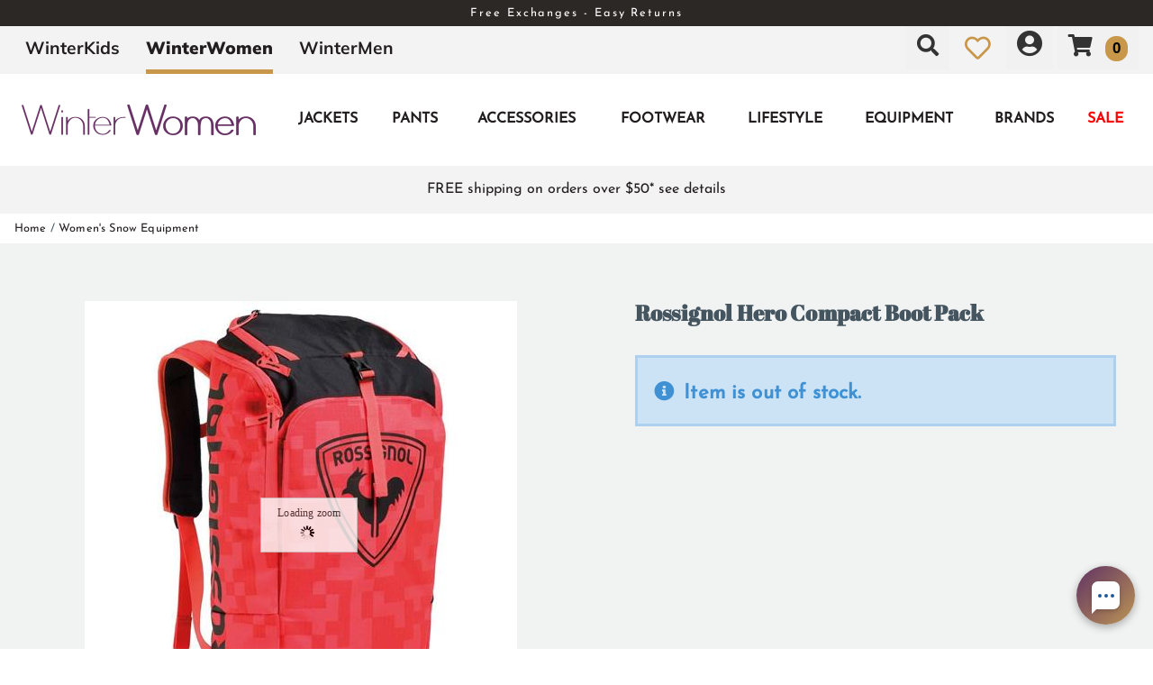

--- FILE ---
content_type: text/html; charset=utf-8
request_url: https://www.winterwomen.com/promo-page-4/rossignol-hero-compact-boot-pack
body_size: 23100
content:
<!DOCTYPE html>
<html lang="en-US">
<head id="ctl00_ctl00_Head1"><meta charset="utf-8" /><meta http-equiv="X-UA-Compatible" content="IE=Edge" /><meta name="viewport" content="width=device-width, initial-scale=1.0" /><title>
	Rossignol Hero Compact Boot Pack | WinterWomen
</title><link id="ctl00_ctl00_CSS1_favIcon" rel="shortcut icon" href="/files/site/favicon-winterwomen.webp"></link>

    <link rel="stylesheet" href="/style/css.ashx?v=35&p=/style/layout.min.css,/style/standard.min.css,/style/styles.min.css,/style/custom.css,/style/sites/2/site.css" />

<link rel="stylesheet" href="/style/print.css" media="print" />



<link rel="stylesheet" href="https://use.fontawesome.com/releases/v5.2.0/css/all.css" integrity="sha384-hWVjflwFxL6sNzntih27bfxkr27PmbbK/iSvJ+a4+0owXq79v+lsFkW54bOGbiDQ" crossorigin="anonymous">


<link rel="stylesheet" href="/scripts/slidebars-2.0.2/dist/slidebars.min.css?v=35">
<link rel="stylesheet" href="/scripts/megadropdowns/megadropdwns.min.css?v=35" media="screen" />
    <link rel="stylesheet" href="/scripts/fancybox/css/fancybox.min.css" />


<link href="/downloadmanager/style/styles.css?v=35" rel="stylesheet" /><link href="/store/style/styles.min.css?v=35" rel="stylesheet" /><style type="text/css">@font-face {font-family:Josefin Sans;font-style:normal;font-weight:400;src:url(/cf-fonts/s/josefin-sans/5.0.18/vietnamese/400/normal.woff2);unicode-range:U+0102-0103,U+0110-0111,U+0128-0129,U+0168-0169,U+01A0-01A1,U+01AF-01B0,U+0300-0301,U+0303-0304,U+0308-0309,U+0323,U+0329,U+1EA0-1EF9,U+20AB;font-display:swap;}@font-face {font-family:Josefin Sans;font-style:normal;font-weight:400;src:url(/cf-fonts/s/josefin-sans/5.0.18/latin/400/normal.woff2);unicode-range:U+0000-00FF,U+0131,U+0152-0153,U+02BB-02BC,U+02C6,U+02DA,U+02DC,U+0304,U+0308,U+0329,U+2000-206F,U+2074,U+20AC,U+2122,U+2191,U+2193,U+2212,U+2215,U+FEFF,U+FFFD;font-display:swap;}@font-face {font-family:Josefin Sans;font-style:normal;font-weight:400;src:url(/cf-fonts/s/josefin-sans/5.0.18/latin-ext/400/normal.woff2);unicode-range:U+0100-02AF,U+0304,U+0308,U+0329,U+1E00-1E9F,U+1EF2-1EFF,U+2020,U+20A0-20AB,U+20AD-20CF,U+2113,U+2C60-2C7F,U+A720-A7FF;font-display:swap;}@font-face {font-family:Abril Fatface;font-style:normal;font-weight:400;src:url(/cf-fonts/s/abril-fatface/5.0.18/latin/400/normal.woff2);unicode-range:U+0000-00FF,U+0131,U+0152-0153,U+02BB-02BC,U+02C6,U+02DA,U+02DC,U+0304,U+0308,U+0329,U+2000-206F,U+2074,U+20AC,U+2122,U+2191,U+2193,U+2212,U+2215,U+FEFF,U+FFFD;font-display:swap;}@font-face {font-family:Abril Fatface;font-style:normal;font-weight:400;src:url(/cf-fonts/s/abril-fatface/5.0.18/latin-ext/400/normal.woff2);unicode-range:U+0100-02AF,U+0304,U+0308,U+0329,U+1E00-1E9F,U+1EF2-1EFF,U+2020,U+20A0-20AB,U+20AD-20CF,U+2113,U+2C60-2C7F,U+A720-A7FF;font-display:swap;}@font-face {font-family:Mulish;font-style:normal;font-weight:300;src:url(/cf-fonts/s/mulish/5.0.16/latin-ext/300/normal.woff2);unicode-range:U+0100-02AF,U+0304,U+0308,U+0329,U+1E00-1E9F,U+1EF2-1EFF,U+2020,U+20A0-20AB,U+20AD-20CF,U+2113,U+2C60-2C7F,U+A720-A7FF;font-display:swap;}@font-face {font-family:Mulish;font-style:normal;font-weight:300;src:url(/cf-fonts/s/mulish/5.0.16/cyrillic/300/normal.woff2);unicode-range:U+0301,U+0400-045F,U+0490-0491,U+04B0-04B1,U+2116;font-display:swap;}@font-face {font-family:Mulish;font-style:normal;font-weight:300;src:url(/cf-fonts/s/mulish/5.0.16/latin/300/normal.woff2);unicode-range:U+0000-00FF,U+0131,U+0152-0153,U+02BB-02BC,U+02C6,U+02DA,U+02DC,U+0304,U+0308,U+0329,U+2000-206F,U+2074,U+20AC,U+2122,U+2191,U+2193,U+2212,U+2215,U+FEFF,U+FFFD;font-display:swap;}@font-face {font-family:Mulish;font-style:normal;font-weight:300;src:url(/cf-fonts/s/mulish/5.0.16/cyrillic-ext/300/normal.woff2);unicode-range:U+0460-052F,U+1C80-1C88,U+20B4,U+2DE0-2DFF,U+A640-A69F,U+FE2E-FE2F;font-display:swap;}@font-face {font-family:Mulish;font-style:normal;font-weight:300;src:url(/cf-fonts/s/mulish/5.0.16/vietnamese/300/normal.woff2);unicode-range:U+0102-0103,U+0110-0111,U+0128-0129,U+0168-0169,U+01A0-01A1,U+01AF-01B0,U+0300-0301,U+0303-0304,U+0308-0309,U+0323,U+0329,U+1EA0-1EF9,U+20AB;font-display:swap;}@font-face {font-family:Mulish;font-style:normal;font-weight:500;src:url(/cf-fonts/s/mulish/5.0.16/latin-ext/500/normal.woff2);unicode-range:U+0100-02AF,U+0304,U+0308,U+0329,U+1E00-1E9F,U+1EF2-1EFF,U+2020,U+20A0-20AB,U+20AD-20CF,U+2113,U+2C60-2C7F,U+A720-A7FF;font-display:swap;}@font-face {font-family:Mulish;font-style:normal;font-weight:500;src:url(/cf-fonts/s/mulish/5.0.16/vietnamese/500/normal.woff2);unicode-range:U+0102-0103,U+0110-0111,U+0128-0129,U+0168-0169,U+01A0-01A1,U+01AF-01B0,U+0300-0301,U+0303-0304,U+0308-0309,U+0323,U+0329,U+1EA0-1EF9,U+20AB;font-display:swap;}@font-face {font-family:Mulish;font-style:normal;font-weight:500;src:url(/cf-fonts/s/mulish/5.0.16/latin/500/normal.woff2);unicode-range:U+0000-00FF,U+0131,U+0152-0153,U+02BB-02BC,U+02C6,U+02DA,U+02DC,U+0304,U+0308,U+0329,U+2000-206F,U+2074,U+20AC,U+2122,U+2191,U+2193,U+2212,U+2215,U+FEFF,U+FFFD;font-display:swap;}@font-face {font-family:Mulish;font-style:normal;font-weight:500;src:url(/cf-fonts/s/mulish/5.0.16/cyrillic-ext/500/normal.woff2);unicode-range:U+0460-052F,U+1C80-1C88,U+20B4,U+2DE0-2DFF,U+A640-A69F,U+FE2E-FE2F;font-display:swap;}@font-face {font-family:Mulish;font-style:normal;font-weight:500;src:url(/cf-fonts/s/mulish/5.0.16/cyrillic/500/normal.woff2);unicode-range:U+0301,U+0400-045F,U+0490-0491,U+04B0-04B1,U+2116;font-display:swap;}@font-face {font-family:Mulish;font-style:normal;font-weight:700;src:url(/cf-fonts/s/mulish/5.0.16/latin/700/normal.woff2);unicode-range:U+0000-00FF,U+0131,U+0152-0153,U+02BB-02BC,U+02C6,U+02DA,U+02DC,U+0304,U+0308,U+0329,U+2000-206F,U+2074,U+20AC,U+2122,U+2191,U+2193,U+2212,U+2215,U+FEFF,U+FFFD;font-display:swap;}@font-face {font-family:Mulish;font-style:normal;font-weight:700;src:url(/cf-fonts/s/mulish/5.0.16/cyrillic-ext/700/normal.woff2);unicode-range:U+0460-052F,U+1C80-1C88,U+20B4,U+2DE0-2DFF,U+A640-A69F,U+FE2E-FE2F;font-display:swap;}@font-face {font-family:Mulish;font-style:normal;font-weight:700;src:url(/cf-fonts/s/mulish/5.0.16/cyrillic/700/normal.woff2);unicode-range:U+0301,U+0400-045F,U+0490-0491,U+04B0-04B1,U+2116;font-display:swap;}@font-face {font-family:Mulish;font-style:normal;font-weight:700;src:url(/cf-fonts/s/mulish/5.0.16/vietnamese/700/normal.woff2);unicode-range:U+0102-0103,U+0110-0111,U+0128-0129,U+0168-0169,U+01A0-01A1,U+01AF-01B0,U+0300-0301,U+0303-0304,U+0308-0309,U+0323,U+0329,U+1EA0-1EF9,U+20AB;font-display:swap;}@font-face {font-family:Mulish;font-style:normal;font-weight:700;src:url(/cf-fonts/s/mulish/5.0.16/latin-ext/700/normal.woff2);unicode-range:U+0100-02AF,U+0304,U+0308,U+0329,U+1E00-1E9F,U+1EF2-1EFF,U+2020,U+20A0-20AB,U+20AD-20CF,U+2113,U+2C60-2C7F,U+A720-A7FF;font-display:swap;}@font-face {font-family:Mulish;font-style:normal;font-weight:900;src:url(/cf-fonts/s/mulish/5.0.16/latin-ext/900/normal.woff2);unicode-range:U+0100-02AF,U+0304,U+0308,U+0329,U+1E00-1E9F,U+1EF2-1EFF,U+2020,U+20A0-20AB,U+20AD-20CF,U+2113,U+2C60-2C7F,U+A720-A7FF;font-display:swap;}@font-face {font-family:Mulish;font-style:normal;font-weight:900;src:url(/cf-fonts/s/mulish/5.0.16/cyrillic/900/normal.woff2);unicode-range:U+0301,U+0400-045F,U+0490-0491,U+04B0-04B1,U+2116;font-display:swap;}@font-face {font-family:Mulish;font-style:normal;font-weight:900;src:url(/cf-fonts/s/mulish/5.0.16/latin/900/normal.woff2);unicode-range:U+0000-00FF,U+0131,U+0152-0153,U+02BB-02BC,U+02C6,U+02DA,U+02DC,U+0304,U+0308,U+0329,U+2000-206F,U+2074,U+20AC,U+2122,U+2191,U+2193,U+2212,U+2215,U+FEFF,U+FFFD;font-display:swap;}@font-face {font-family:Mulish;font-style:normal;font-weight:900;src:url(/cf-fonts/s/mulish/5.0.16/cyrillic-ext/900/normal.woff2);unicode-range:U+0460-052F,U+1C80-1C88,U+20B4,U+2DE0-2DFF,U+A640-A69F,U+FE2E-FE2F;font-display:swap;}@font-face {font-family:Mulish;font-style:normal;font-weight:900;src:url(/cf-fonts/s/mulish/5.0.16/vietnamese/900/normal.woff2);unicode-range:U+0102-0103,U+0110-0111,U+0128-0129,U+0168-0169,U+01A0-01A1,U+01AF-01B0,U+0300-0301,U+0303-0304,U+0308-0309,U+0323,U+0329,U+1EA0-1EF9,U+20AB;font-display:swap;}@font-face {font-family:Ultra;font-style:normal;font-weight:400;src:url(/cf-fonts/s/ultra/5.0.18/latin/400/normal.woff2);unicode-range:U+0000-00FF,U+0131,U+0152-0153,U+02BB-02BC,U+02C6,U+02DA,U+02DC,U+0304,U+0308,U+0329,U+2000-206F,U+2074,U+20AC,U+2122,U+2191,U+2193,U+2212,U+2215,U+FEFF,U+FFFD;font-display:swap;}</style><style id="ctl00_ctl00_styleClasses"></style>
    
    <link rel="stylesheet" type="text/css" href="/scripts/jqzoom_ev-2.3/css/jquery.jqzoom.css" />
    <link rel="stylesheet" type="text/css" href="/scripts/elastislide/css/elastislide.min.css" />
	<style type="text/css">
	    /*div.heading {
	        padding: 3em 0;
	    }
*/
        #GooglePayButton_pre,
	    #ApplePayButton_pre {
	        display: none;
            margin-top: .5em;
	    }

        #GooglePayButton_pre {
          height: 40px;
          background-color: #000;
          width: 240px;
          border-radius: .3em;
          background-image: url(https://www.gstatic.com/instantbuy/svg/dark/en.svg);
          background-position: center;
          background-repeat: no-repeat;
        }

        .ApplePayButton {
		  /*display:none;*/
          min-width:240px;
          width:240px;
          min-height:40px;
          height:40px;
		  --apple-pay-button-width: 228px;
		  -apple-pay-button-type: buy;
		  -apple-pay-button-style: black;
		  -webkit-appearance: -apple-pay-button;
		  --apple-pay-button-height: 40px;
		  --apple-pay-button-border-radius: 5px;
		  --apple-pay-button-padding: 5px 0px;
		}

        #divGooglePayBox ,
        #divApplePayBox {
            text-align:center;
        }
        dialog .ApplePayButton {margin: 0 auto;}

        .continueClosePay {min-width:240px; display:block; margin: 0 auto .5em;}

		@supports (-webkit-appearance: -apple-pay-button) {
			.ApplePayButton {
		  --apple-pay-button-width: 228px;
		  -apple-pay-button-type: buy;
		  -apple-pay-button-style: black;
		  -webkit-appearance: -apple-pay-button;
		  /*display:none;*/
		  --apple-pay-button-height: 40px;
		  --apple-pay-button-border-radius: 5px;
		  --apple-pay-button-padding: 5px 0px;
		}
		}

        header.p-header.mob {padding:.5em 0;}
	    header.p-header.desk {display:none;}
        header.p-header span {vertical-align:middle;}
        header.p-header p {font-size:.8em; margin: .5em 0;}

	    h1 {
	        margin: 0 0 .75em; font-size: 1.5em;
            color: #455560
	    }

        div.stack.alternate:nth-of-type(odd) {
            background-color: #f3f3f4;
        }

	    .mainImageLink {
	        display: block;
	        margin-bottom: 3em;
	    }

		  @media only screen and (max-width : 520px) {
		   div.zoomPreload,
		   div.zoomPup,
		   div.zoomWindow { display: none!important; }
		  }


         
          div.outfit {text-align: left; margin-bottom: 2em;}

          div.outfit .featured-items {display:table; table-layout:fixed; width: 100%;}
          div.outfit .outfitHead,
          div.outfit .outfitItems {display:table-cell;}
          div.outfit .outfitHead {width:150px;text-align:center;background-color:#fff; vertical-align:middle; padding: 1em; box-sizing:border-box;}
          div.outfit .outfitHead p {font-size: 1.5em; font-weight:bold;}
          div.outfit .outfitItems {padding-left: 1em;}
          div.outfit .outfitItems .elastislide-horizontal ul li {min-height:300px}
          div.outfit li .heading {display:flex;align-items:center;justify-content:center;position:fixed;top:0;bottom:0;background-color:#fff; font-size:1.1em;}
          /*div.outfit h2 {margin: 1em 0 .5em;}*/
          div.outfit p.prodTitle {/*min-height:87px;*/ padding: 0 .5em; margin: 0;}
          div.outfit p.prodTitle a {padding:0;}

          div.outfit .elastislide-carousel ul li .elastislide-image,
          div.outfit .elastislide-carousel ul li .elastislide-image > a {min-height: 220px;}

	    @media only screen and (min-width : 550px) {
	        div.outfit .outfitHead {
	            width: 250px;
	        }
	    }

          a.outfit-link2 {display: inline-block; padding: 1em 0;}

          div.expand-collapse h2 {margin: .15em .5em;}
         

        /*.tabs { height: auto; }*/

        div.bogo_promo
	    {
	        border:dashed 1px #808080;
            -webkit-border-radius: 1em;
            -moz-border-radius: 1em;
            border-radius: 1em;
            background-color: #fff;
            margin: 0 5px;
            padding: 5px;
        }
        div.promo_offer
        {
            margin-bottom: 10px; 
        }

	    div.price {font-size:.8em;}
        .OSCAR_price {
            font-weight: bold;
            font-size:2.2em;
        }
        .OSCAR_price span.onsale {color: #ec1209;}
        .sel_lblPriceReference {text-decoration: line-through;}

        span.onsale.sel_lblPercentOff {
            color: #fff;
            background-color: #ec1209;
            /*font-weight: bold;*/
            font-size: 1.5em;
            /*letter-spacing: .1em;*/
            display: inline-block;
            padding: .15em .5em; 
            -moz-border-radius: .25em;
            -webkit-border-radius: .25em;
            border-radius: .25em;
        }

        .gift-card-info {font-size:.8em;}
        .gift-card-info input,
        .gift-card-info textarea {width:95%;}

	    .starRating {
	        text-align: right;
	    }
        .review_count
        {
            cursor: pointer;
        }

        .sizingchart {display:block; margin-bottom: 1em;}

	    div.banner1 > div.buttonPopper {
	        /*padding: .8em 1.35em;
	        margin: .5em 0 0;*/
	        overflow: hidden;
	        /*background: radial-gradient(circle, #ffd71a 50%, #f1682e 120%);
	        text-align: center;
	        vertical-align: middle;
	        -moz-border-radius: .5em;
	        -webkit-border-radius: .5em;
	        border-radius: .5em;*/
	    }

        span.validationSummary { margin-left: 0; }

        tbody.templateItem { border-left: 3px dotted #c3272e; border-right: 3px dotted #c3272e; }
        tbody.templateItem tr { border-top: 1px dashed #111111; border-bottom: 1px dashed #111111; }
        tbody.templateItem tr:first-child {  }
        tbody.templateItem tr td { padding: 2%; }
        tbody.templateItem tr td:first-child {  }

        div.contentContainer input.text-box,
        div.contentContainer .text-box-100,
        div.contentContainer .watermark-text-box-100 { width: 90%!important; }


	    OSCAR_item-detail-left > .elastislide-horizontal .elastislide-carousel ul li,
        OSCAR_item-detail-left > .elastislide-horizontal .elastislide-carousel ul li a {
	        max-width: 150px !important;
	    }
	    @media only screen and (min-width : 801px) {
	        #carousel-related li,
	        #carousel-related li a {
	            max-width: 300px !important;
	        }
	    }

	    .elastislide-carousel ul li a.alt-image-gallery img {
            max-height: 88px;
	    }

        /*.elastislide-carousel ul li a img {height:unset; max-height: 200px;}*/

        #spnSlideToView {display:none; font-weight: normal;}

        @media only screen and (max-width : 860px) {
            .stack.main {padding: .5em 0;}
            div.OSCAR_item-detail-left { float: none; /*max-width: 480px;*/ width: 100%; }
            div.OSCAR_item-detail-right { float: none; /*max-width: 480px;*/ width: 100%; }
            .mainImageLink {margin-bottom: .5em;}
        }
        @media only screen and (min-width : 861px) {
            header.p-header.mob {display:none;}
            header.p-header.desk {display:block;}
	    }
        @media only screen and (max-width : 550px) {
            div.OSCAR_item-detail-right div.inner { padding: 0; }
            span.check label { white-space: normal; line-height: 1.35; }
            .scrollX.showBar {font-size:.8em;}
        }

        .OSCAR_item-detail-left {
            position: relative;
        }
        .OSCAR_item-detail-left .hasVideo {position:absolute;top:0;left:0}

	    .softCorn {
            display: inline-block;
            padding: .1em;
            background-color: #fff;
	        -moz-border-radius: .1em;
	        -webkit-border-radius: .1em;
	        border-radius: .1em;
	    }

        .nolarge .large {font-size: 1em;}

        #divPFASDisclaimer {    margin-top: .5em;
    background-color: transparent;
    border: none;
    color: #797979; display:none;}
	</style>

    

    <script type="b8116d2ce6f32282f6d43bf7-text/javascript">
        var item_code = 'ROS-RKLB104';
        var selected_sku, price;
    </script>



        <!-- Google Tag Manager -->
        <script type="b8116d2ce6f32282f6d43bf7-text/javascript">
            window.dataLayer = window.dataLayer || [];
            (function (w, d, s, l, i) {
                w[l] = w[l] || []; w[l].push({
                    'gtm.start':
                        new Date().getTime(), event: 'gtm.js'
                }); var f = d.getElementsByTagName(s)[0],
                    j = d.createElement(s), dl = l != 'dataLayer' ? '&l=' + l : ''; j.async = true; j.src =
                        'https://www.googletagmanager.com/gtm.js?id=' + i + dl; f.parentNode.insertBefore(j, f);
            })(window, document, 'script', 'dataLayer', 'GTM-ZJNG');</script>
        <!-- End Google Tag Manager -->
    

    <!--[if lt IE 9]>
      <script src="https://oss.maxcdn.com/libs/html5shiv/3.7.0/html5shiv.js"></script>
    <![endif]--> 

    
    <script src="//ajax.googleapis.com/ajax/libs/jquery/1.8.2/jquery.min.js" type="b8116d2ce6f32282f6d43bf7-text/javascript"></script>
    <script type="b8116d2ce6f32282f6d43bf7-text/javascript">
        //<![CDATA[
        window.jQuery || document.write('<script src="/scripts/jquery-1.8.2.min.js">\x3C/script>');
        //]]>
    </script>
    

    <script src="/scripts/cmn_functions.min.js?v=20250319" type="b8116d2ce6f32282f6d43bf7-text/javascript"></script>

    
<meta name="robots" content="noindex" /><link rel="canonical" href="https://www.winterwomen.com/rossignol-hero-compact-boot-pack" /><meta property="og:type" content="product" />
<meta property="og:url" content="https://www.winterwomen.com/rossignol-hero-compact-boot-pack" />
<meta property="og:title" content="Rossignol Hero Compact Boot Pack" />
<meta property="og:image" content="https://www.winterwomen.com/files/store/items/lg/r/k/rklb104_hero_compact_boot_pack_cmyk300dpi_01.jpg" />
<meta property="product:brand" content="Rossignol" />
<meta property="product:price:amount" content="0" />
<meta property="product:price:currency" content="USD" />
<meta property="og:title" content="Rossignol Hero Compact Boot Pack" /><meta name="description" content="Rossignol Hero Compact Boot Pack" /></head>

<body id="ctl00_ctl00_BodyTag" class=" p 83759 c">
    
        <!-- Google Tag Manager (noscript) -->
        <noscript><iframe src='https://www.googletagmanager.com/ns.html?id=GTM-ZJNG'
        height="0" width="0" style="display:none;visibility:hidden"></iframe></noscript>
        <!-- End Google Tag Manager (noscript) -->
    
<div canvas="container" class="sticky-contain">
    <form method="post" action="/promo-page-4/rossignol-hero-compact-boot-pack" onsubmit="if (!window.__cfRLUnblockHandlers) return false; javascript:return WebForm_OnSubmit();" id="aspnetForm" data-cf-modified-b8116d2ce6f32282f6d43bf7-="">
<div class="aspNetHidden">
<input type="hidden" name="__EVENTTARGET" id="__EVENTTARGET" value="" />
<input type="hidden" name="__EVENTARGUMENT" id="__EVENTARGUMENT" value="" />
<input type="hidden" name="__VIEWSTATE" id="__VIEWSTATE" value="lsR4PMec5ApUUhsAp+mcVB7XLFc5PCDKWu7MDONwvszg4t5z/[base64]/vtoT4AbOrcH0mbefoCIIbTOYZikva/vVrwpwdUz/LFX9GyfekzYjuDcJ63i0byLQa8C+U6RcmhhwQyklU1RA3x6rxxrs6Plfx/cSfjnJWRZSIjbXdaglrr1dKBW16ECmrNq2tu3PdA8DD2KzZ2gJ1N3pY32mbsvLIvX4hPz2hnaTELXYRV51d4j1OxFFCIaD2zJh7Tq8TWOerOdUbxkDFlErxFmF0wDfUSW+Cx3r1ipmHPq9FfAXeE49p7cjlPdX9RSI06/OZXj7GvYFuuGuvf9iCcFv181nJ7TgoNS/mhhB1kZfkocyoZ5KKeex634KhW9+tT2mViX0AAUP9eDGjMgNNS8pSN6j1y1vzWwhcCfGNsn069ONt6IhD1mpNp4gLXljswZ9qe1N+EhaK6G+HT4AIokpYXJlgnmY9xpXIaNymKe1eYrC1o7uyVivWlg/Oq7waBdQTUleJWCAtcUO0CljcSZoP2ZDrRL2GlH9bMrKeUi+9Gw/Ffuz1nx/UR+rWHuwxXz2ClOjJ2o75IuaWO19JpfyUUGIz09Dkj17eGV/VjMWFRGrwwfcaguYxMaoHNxEx8Y5wmLJOnDMZJu6muveNZ//QYQXhLazStECldX6A9BDWJ9eTbBEwt3kjEsFC5Wl3t1cQ5xP1cebj2ZqPNQwkNOUGwZKHkb9qsVv9Qdb+1TJu/tqG31x8w4rILdseg7qRAbEPXOAqr+71MQRIKAvLFCu7Xjz+PUgeY/75V7TTv1COo63rapKLkV1oEg/pEEa3L5319cmo/Pw3GZPlTtw0xx3VVXmIS99QWp8ey3AL6Hgvhk/1CkCLYrjtOEuhf2kblbuiCiDYejzAs2F2Um3CRhOGja1LzJ54YTLnqFCyzABdm8ZGf+iYbDUTq4A57HmTDleOoTS/Z95tZ64lFIecp+akTH3VkbyxW7lmKzlwZDAhb+JpCR8Xmk+3nSrog697Laq2Dp/fNDz3N1yKn5CBjSTSyjnnXyB0/[base64]/CHZloy7gs2R5UmFaHV0YzFP4YBUHmyRj/rMJPwDKYLxNKKrnAc8NbvPxy241qoY2Ygp6pb1v1QUBiUyoSaVPl1Gnu3B/mUX4IQChqrr1QbEJOpFiePNX6zT1YvOXF78vhheEDlBnfHGZ4ewKBZ2F9Uj8ACulZW8wGjARg14mhpvl4av6SEh+urfP8Qke5IVvgIM8GArWIiPebOBeuViMtuRxQ2ZEfx9uEJuIwB76ZEWld0XJ/XEYTR4VrqNr0UjeeLutY3yfrci0MxxLoIvVAabpjBHM5K3VqVflqBRRxfrSZmieCfFKBBiLMa3ehyxw2YphZX0P12zcoPg97mV9n2beIRORgYYr564RXYDPo7uCKMO83hYh5+Czyxt46Jq52B+aYspOPtcRRVCH7YZ0GndiXWGko6ma2/cp/kKW8AqogNsR4IpuAZtwf3wT8FnYDMyOWk+Z3x8K2kLzgLZG1sk2Y0oEDhb8IR9q+gwfiBYrx+t4BPBWaFPHHvAXvz2QJQR/dKmjxuajcQdRSxUScQOcgpwbCP+MIC0c9L9vgravC5EtByd4JrFYzKaiuI3+EoHNkxePJQnHfvJEGDNGWQuJ3AYlbQpiz4xLInbDBWFAUpH4dVoeT/a9XM7//FnAelJA1z7aJ+8mhG+pMGXGwrH8cL1Iu4QZCkmyCINSzsCgCeAFZnlVgmgsE4d+Vo/TOK8dxCme0T3+dmHB/l+uuPsS6ZQLo42UPNwfU9iDK2x43Bv5QzkwCn7cawYNpgpUX6Awuq/J97WYcM4qK/9gbgwzvM5KkI6qVuaVBTTUZ43y3x786nHAGNZ2PM26UAv5oDSz1yDSIh65VeJL6fR7gInm/qv0EfxXNtFt5yB3uzlTc29epwTui5YpjiWCURBAnEhNpLueDOzMLs7lDeuzt55E+2sKLHnhGiHcHA5tlfzHLjOG5RD/8lemRcGwsPkhHKqr4Vkk9wA3QzkBFQmyWxfm7nkblxwURE4qgdt/IUhMjyDUo2QBJxPj+hyRCe3oYDSPXl6PWu0L/1oTahds03gPzcDY6mPb1gtGmW7pDAf8ts0YDaG81CGdfBYcBwXNkvBLVlYBqTp1MnkW47wKeCzHDDLWR2bXNhhhy2XjNCcxpwZ7oZRfhOaUGr3sMPK3r/P21igVEHeYfT4Pvvd5lZo5cVeVu+qt+2RiRUnH6N+B3BdaR8reBTQA9ebIMYvesKQzVXQ+ConekS98MH76Y4OZZeCVj7u5S/CFwOjT4LDQF1JO8mYcvEYztKzq6Y4akF2qtbDeIupILQE2pLlQxsZPW+uh2JdEjWtcltVnMoycVT+0PF0WM7jLoyeJVBSa+rLLpH1AiOPDYLy8bCsx4iAUK54YySKXpOhGQ3E6VMShT6NRyTE1iswKe6gxqCK0iDrT9IPXjkZ8h623CeBZfVhJVWVqQGoz1z6wmm/w2RfPOmpeQ9RCMwt2eR36LWRmKnp92+MDeyTQBUQPe1xCdEeg07UO7xVoVcV1j5RAGK/vSzD6/7l2G85NL7FDH2/YctetyE07BDcbepXVRjju9THL1J7kx1y93qQZDY3cF1ciSCsU1trRAI/aJHG6dLI8zEAZS/J2nESIkPIumKE1Eg+t8zg0Phtl2HOPccZUufxMkmUk1UrBTTF/KC9vnEFMRpr1PaHHMqpaoNt7IEZgP/37osI8Nm/1BddydJeN67VppOO/22Tx/YICHbsWnyy8PoEtbKpAucf8w6NNZgV+ZzavdYFiGtkxVGpbgjFllprVZf/o1/hSLHUKE4CX3rkExF2WjvAFl9WTMEcxfTgpLp4fPJgLbrWRPfOuFS82V2K/EULsiAfV0DzAVIgYvbLJdkmLVRJY/XNLTH0xySCae/zWC+fPaEjVWRDxHHCx5gfu/KjlSegDfcRewUh9f9G5aRzbPTsO03yylWkuV2EOxuneCXsrqQmXOuyyc0haLc9dkgsd+FNk2Y75VKooiehmKlRyonY0HB5tnlkZO9sLz/wYbsVea/H/2nUsmYajqTnnjZLlrsOWA81n0xFD9eIxvrsNoRrb6jpB3x8r/uHYYik1iJbSXZxHdSjJzM7r77hmrE0y8JsM8zP8EUH6E2f4UJXSSVnbKtzWuSvR6rwXSjr+GU+a5VvpUI31GPgTE39lwZhYTnM26looq36SNqKowq4CesN63pJ2kxpfudMPApgQnlkpXvTyY+5TK8vPH0XfT26dbKX07T7eSe43pVIXJHJmkRdFWXONd/[base64]/7D6DvPwG8EQSQ3CvefqJT6fHeBFYzUDJisScq6GJChDhBHKtPDI88GIWejMlVTCh3PYNW3Th/S2MLMas6u5/[base64]/[base64]/STldQ8Oi1l17bLYAaFnjQQaeSzziherwB4Y5Kq62CqY1IIRAssrU5z1ze3g8JKYAPHiKVl9INV91bEB6WFQ1cLS/0OTQ1hZEU4505ikqTVfqALfyyGE52USmLCKSb/9Iq/F3P6jtFMedjpR5Int2GReitMailu1os2WYxa1U441Tpck+4wvj4nfuqCAeOtK9rKaZvb3EYTIv5LALZhXmII3UsL1xbQc49DmuBE0wglMQrvgjgR8dv2dGKIOFIG5K7yg0zyj3CU2RPRrs+RIwVoU/HsuNTGN78ZdCCUeB9+elHZJjoRNYNLC2bfmSwkKwqlQgqoFD6p68OPhsz6CwVo/Dc7ZFfbEcHOgd0/ACsomaUnimempsenQYD205GRWZ1cXaNf1tPhacgSyPLZuBNbkQFd2iqo/LtN6CCaiLKauH5VkpKhcGUgXB39tHhIXqx+6RdPpPvdhrr162Fq8daaSjmrMgLmau4OC9pWbkORdmvFIyrotRxe11QO9X+tLelyVhpNoN9rgaueBV68HWYeOzykSVtcMRBnojBMd/vUcYl22BR32padSSdoNgFuVtBLdT2uwgefzkB/a1ciBDdZQZ+YhpoU4GYoSiscOt4FBuk4mqrHOfYXlBWkBVzMuICwvJha1rL/CXN0b9diV3vP4EjzQAfnyfa+z96AhYV8Tk8LOchH4yWb83IjhHWXOzgG+6x6+2WCCi0KEjKGOeg88xiwuxyoHjlvmG/k1+/jrC7GnqGriaqRbYTFyCSKfxeBEX2CGwzEbCow6qFymSaPhY/jfQLYzEgn0sqPBaIL+n97zTcue09xqfksdkoxFw8k116GZryRANMFjEN/uwwLD5wMqqH4c2giV2Ud3tekstKMCjuWSIOp/8UuW7mzRppjLNCjPofjvXjWb1VLYK+oG9CZGDKewXk5Dmn54phGzRYcFQGSgrFlSdV4Z7wqlIbP/nYrwYUcaLrxMdMDq4q1GZWmutDmPNEZq/xlzFKdvd7OC0l4T/uT27LPJ90xPJ4/eMEwYSqS7S6GrdL3LA/iEhRlkAaqy7eur756jYo5CbF1skD9cZt5FvlvAvXkpVEtM6zx6XlRUariwZfVTcQvyFvHV6UP1hYYhXIg1kr/08ZQiudTjIazCCTz7jY2RUnKYenqFRmMh+H3khNFL4txbM9iBrAscMWpuDHJEWp8I/4nOjvCLTM4npgeD4N8wUzfayd9YG+O3QmvDW3dx9T+gh2aReBVLB6iFWS4ECAoDEIeXR0bxa4OxfoHqS+8eRbmVXeHh8upgX6kFL/rVLWvgclZWA6SeavXNrAgRYY8Najqx2pxEo7NU6WHKF9D3tzO2adEq2CG7xmf9TcnFmCEjAyUXjoz8Z2j+LiFpTYyKva8c6ewgf2k3OrOqDRpW6/yuiasYejOx7FyjUwk/U7/bEwz8iqvZ6PwUQuM/EM6Ti7WzuTfpt1tXE9yFAzeYZ4j7/yoZmfsi7nsSyrC5Ua5vMIec/g2XZLLsf+xwFVQt4OY+Z15GP4eFLKD802KGqPR5V+7ZoOsXz7nSu5XXd5WgX1vUnPT1VJD8HQVKqmCB2r8pCAN6cxUpJ17V+PYGVcEMtiKgkA/Wr5svu7Yascv9xIsdRYegeZQEyJeXXli2BDWOOc2E6ctelnmmgz5kVPzy2h7YzzRI2+wGhK0KYOGYK3r4S1GaAJVJ16vY6klU/oRnTp79ksHayyiLR+n6AeMySAYan8rDV8H7b4JK7L0E+CfxWhvUsDctMzUHUJ4PCfGxUkZ93WsIm3vEyoAxxCcnUnbR5sacTz8JlTcO/CG1O6wB9rR99lgKNjgXFmALBihR2E1us1yOLHUairEpQAquJGJU+I0WYOtfcmub3SDXUht6H5PIu62cSqQ4sr1ptBk/l4cIc+4l1g5QbR01WOEXZVu8y+r2i1v2EN+BojsMHLpoCJTlhN5gk=" />
</div>

<script type="b8116d2ce6f32282f6d43bf7-text/javascript">
//<![CDATA[
var theForm = document.forms['aspnetForm'];
if (!theForm) {
    theForm = document.aspnetForm;
}
function __doPostBack(eventTarget, eventArgument) {
    if (!theForm.onsubmit || (theForm.onsubmit() != false)) {
        theForm.__EVENTTARGET.value = eventTarget;
        theForm.__EVENTARGUMENT.value = eventArgument;
        theForm.submit();
    }
}
//]]>
</script>


<script src="https://ajax.aspnetcdn.com/ajax/4.6/1/WebForms.js" type="b8116d2ce6f32282f6d43bf7-text/javascript"></script>
<script type="b8116d2ce6f32282f6d43bf7-text/javascript">
//<![CDATA[
window.WebForm_PostBackOptions||document.write('<script type="text/javascript" src="/WebResource.axd?d=pynGkmcFUV13He1Qd6_TZNC-iWzGMsDUKlWImrMVcKHR7yV5Zv8aAkXFYj45ugPufs64FA2&amp;t=638901627720898773"><\/script>');//]]>
</script>


<script type="application/ld+json">{"HasMerchantReturnPolicy":{"@id":"#return_policy","@context":"http://schema.org","@type":"MerchantReturnPolicy"},"address":[{"addressCountry":"US","addressLocality":"Pottstown","addressRegion":"Pennsylvania","postalCode":"19464","streetAddress":"105 Airport Road","@context":"http://schema.org","@type":"PostalAddress"}],"logo":"https://www.winterwomen.com/files/site/WW_LOGO_520x1401.png","contactPoint":{"contactOption":"TollFree","contactType":"Customer Service","email":"support@winterwomen.com","telephone":"+18009245484","@context":"http://schema.org","@type":"ContactPoint"},"@id":"#organization","name":"WinterWomen","sameAs":["https://www.facebook.com/WinterWomen","https://twitter.com/winterwomen_com","https://www.instagram.com/winterwomen/","https://www.pinterest.com/winterwomen/","https://www.youtube.com/user/WinterWomenVideos"],"url":"https://www.winterwomen.com/","@context":"http://schema.org","@type":"Organization"}</script>
<script type="application/ld+json">{"applicableCountry":"US","returnPolicyCategory":"MerchantReturnFiniteReturnWindow","merchantReturnDays":90,"merchantReturnLink":"https://www.winterwomen.com/store/account/rma.aspx","returnPolicyCountry":"US","returnMethod":"ReturnByMail","@id":"#return_policy","@context":"http://schema.org","@type":"MerchantReturnPolicy"}</script>
<script type="application/ld+json">{"sourceOrganization":{"@id":"#organization","@context":"http://schema.org","@type":"Organization"},"@id":"#website","potentialAction":{"query-input":{"multipleValues":false,"readonlyValue":false,"valueName":"query","valueRequired":true,"@context":"http://schema.org","@type":"PropertyValueSpecification"},"actionStatus":"PotentialActionStatus","target":{"urlTemplate":"https://www.winterwomen.com/store/items.aspx?q={query}","@context":"http://schema.org","@type":"EntryPoint"},"@context":"http://schema.org","@type":"SearchAction"},"url":"https://www.winterwomen.com/","@context":"http://schema.org","@type":"WebSite"}</script>
<script type="application/ld+json">{"breadcrumb":{"itemListElement":[{"Item":"https://www.winterwomen.com/","position":1,"name":"Home","@context":"http://schema.org","@type":"ListItem"},{"Item":"https://www.winterwomen.com/promo-page-4","position":2,"name":"Women&#39;s Snow Equipment","@context":"http://schema.org","@type":"ListItem"}],"itemListOrder":"ItemListOrderAscending","numberOfItems":2,"@context":"http://schema.org","@type":"BreadcrumbList"},"mainContentOfPage":{"cssSelector":"main","@context":"http://schema.org","@type":"WebPageElement"},"@id":"#page","mainEntityOfPage":{"@id":"#website","@context":"http://schema.org","@type":"WebSite"},"@context":"http://schema.org","@type":"WebPage"}</script>
    <script type="b8116d2ce6f32282f6d43bf7-text/javascript">
        //<![CDATA[
        $(window).load(function () {

            processSiteMessages();

            if (window.Sys && Sys.WebForms && Sys.WebForms.PageRequestManager) {
                var prm = Sys.WebForms.PageRequestManager.getInstance();
                prm.add_endRequest(processSiteMessages);
            }
        });

        function processSiteMessages() {
            var $window = getWindow();
            var $message = $('#divMessage');

            if ($message.length > 0) {
                var $placeHolder = $('<div />');
                $placeHolder.outerHeight($message.outerHeight());

                //var initialMessageTop = $message.offset().top;
                var initialMessageTop = $window.scrollTop() + $message[0].getBoundingClientRect().top
                //$message.css('width', $message.width());

                var scrollHandler = function (event) {
                    if ($message.is(':visible')) {
                        var scrollTop = $window.scrollTop();
                        var messageTop = $message.offset().top;

                        var offset = ($window.outerWidth() > 1024) ? 53 : 106;
                        if (window.location.pathname.indexOf('/admin/') !== -1)
                            offset = 0;

                        //console.log(`initialMessageTop: ${initialMessageTop}; scrollTop: ${scrollTop}; messageTop: ${messageTop}`);

                        if (initialMessageTop < scrollTop + offset) {
                            $message.before($placeHolder);
                            $message.css('position', 'fixed');
                            $message.css('top', offset + 'px');
                        } else { //if (messageTop < initialMessageTop) {
                            $message.css('position', 'relative');
                            $message.css('top', 'auto');
                            $placeHolder.detach();
                        }
                    }
                };

                scrollHandler();

                $window.on('scroll', scrollHandler);
                $(window).on('resize', scrollHandler);

                $('#aCloseMessage').on('click', function (e) {
                    $message.hide();
                    $placeHolder.detach();
                    e.preventDefault();
                    return false;
                });
            }
        };
        //]]>
    </script>

<script src="https://ajax.aspnetcdn.com/ajax/4.6/1/WebUIValidation.js" type="b8116d2ce6f32282f6d43bf7-text/javascript"></script>
<script src="https://ajax.aspnetcdn.com/ajax/4.6/1/MicrosoftAjax.js" type="b8116d2ce6f32282f6d43bf7-text/javascript"></script>
<script type="b8116d2ce6f32282f6d43bf7-text/javascript">
//<![CDATA[
(window.Sys && Sys._Application && Sys.Observer)||document.write('<script type="text/javascript" src="/ScriptResource.axd?d=NJmAwtEo3Ipnlaxl6CMhvtu4f0lO-nx1FKnLiruUL6yg2kWPgV82_gS2WW1MIqYpPUlJOUJyzWrjY2rNkfimwQ62EsyqK343DbFJT-Xlg_ROMaOyuDf5E_5kMJCsCBCeF_eGfOaOiEM5VqkrJ1VfLfcbTDQ1&t=32e5dfca"><\/script>');//]]>
</script>

<script src="https://ajax.aspnetcdn.com/ajax/4.6/1/MicrosoftAjaxWebForms.js" type="b8116d2ce6f32282f6d43bf7-text/javascript"></script>
<script type="b8116d2ce6f32282f6d43bf7-text/javascript">
//<![CDATA[
(window.Sys && Sys.WebForms)||document.write('<script type="text/javascript" src="/ScriptResource.axd?d=dwY9oWetJoJoVpgL6Zq8ONkri8amJLY3HAX-0QbLXqix3G7cK_x9mHFFTZrp9DWU9g-ufiVG_RXiMawNx-q1MVhjILVUuRNbbEbGHCam5_s-OqewY-62QYvffBGaIqzOHaeDdzMcq4YG-uCYXNy9eoPCuhA1&t=32e5dfca"><\/script>');function WebForm_OnSubmit() {
PrePostBack();if (typeof(ValidatorOnSubmit) == "function" && ValidatorOnSubmit() == false) return false;processingOverlay();
return true;
}
//]]>
</script>

<div class="aspNetHidden">

	<input type="hidden" name="__VIEWSTATEGENERATOR" id="__VIEWSTATEGENERATOR" value="3FB060B4" />
	<input type="hidden" name="__VIEWSTATEENCRYPTED" id="__VIEWSTATEENCRYPTED" value="" />
	<input type="hidden" name="__EVENTVALIDATION" id="__EVENTVALIDATION" value="nKzd0XDOEKf9H03werFxKTKx1EjXECVVPDVUwqObVCSNpSd4IiAyWveSvO8TR7gxvHBmgqRWygwDu5fWuDgk8bDsRxZz5fE9nx/cedVYbTmZ4Q3qlIe68CiwMzrvPeq9syXZaw==" />
</div>
        <script type="b8116d2ce6f32282f6d43bf7-text/javascript">
//<![CDATA[
Sys.WebForms.PageRequestManager._initialize('ctl00$ctl00$ScriptManager1', 'aspnetForm', ['tctl00$ctl00$SiteMessages1$upMessages','','tctl00$ctl00$MainContent$Body$upPricing',''], [], [], 90, 'ctl00$ctl00');
//]]>
</script>

        
        
        

        <div id="ctl00_ctl00_pnlAwareness" class="aware">
	
            <ul>
                    <li><button data-url='/announcements/lightbox.aspx?id=10' class="newPopper" aria-haspopup="dialog">Free Exchanges - Easy Returns</button></li>
                
                    <li><button data-url='/announcements/lightbox.aspx?id=11' class="newPopper" aria-haspopup="dialog">7-Day Best Price Guarantee</button></li>
                
                    </ul>
                
        
</div>

        <div class="fixedTop">
            <div class="sites">
                <div class="contain">
                    
                            <ul class="selector nav">
                        
                            <li class=''><a href='https://www.winterkids.com/'>WinterKids</a></li>
                        
                            <li class='active'><a href='https://www.winterwomen.com/'>WinterWomen</a></li>
                        
                            <li class=''><a href='https://www.wintermen.com/'>WinterMen</a></li>
                        </ul>

                    
                        <ul class="cartNav nav">
                            


<li class="hiddenSearch">
<button class="slider-button" aria-label="Open Search Dialog"><i class="fas fa-search"></i></button>
<div id="ctl00_ctl00_SearchBox1_pnlSearch" class="field-widget search-widget searchBox slide-panel" role="search" onkeypress="if (!window.__cfRLUnblockHandlers) return false; javascript:return WebForm_FireDefaultButton(event, &#39;ctl00_ctl00_SearchBox1_btnSearch&#39;)" style="display: none;" data-cf-modified-b8116d2ce6f32282f6d43bf7-="">
	
        <input name="ctl00$ctl00$SearchBox1$txtSearch" type="text" autocomplete="off" maxlength="100" id="ctl00_ctl00_SearchBox1_txtSearch" class="text-box" placeholder="Search" aria-label="Search" /><button type="submit" name="ctl00$ctl00$SearchBox1$btnSearch" value="" id="ctl00_ctl00_SearchBox1_btnSearch" class="trans-button plain" aria-label="Search" role="searchbox" aria-autocomplete="list" aria-haspopup="listbox">
            <i class="fas fa-chevron-right"></i>
        </button>

</div>
</li>

<li><a href="/store/account/secure/my-wishlist.aspx" aria-label="My Wishlist" class="site-custom-link-color"><i class="far fa-heart" style="font-size:1.2em;"></i></a></li>
<li><button class="slider-button" aria-label="Account Menu"><i class="fas fa-user-circle" style="font-size:1.2em;"></i></button>
        <div class="slide-panel">
            <ul class="account dropDownMenu nav">
                
                    <li><a href="/store/account/login.aspx">Login</a></li>
                
<li><a href="/store/account/secure/my-account.aspx">My Account</a></li>
        <li><a href="/store/tracking/">Track Order</a></li>
        <li><a href="/store/account/rma.aspx">Returns / Exchanges</a></li>
                
    
    
               
                
        </ul></div>
</li>


<li class="checkout">
	<button id="slider-button-cart" class="slider-button" aria-label="My Cart">
        <i class="fas fa-shopping-cart"></i>
        <span id="ctl00_ctl00_ViewCartControl1_lblItemCount" class="item-count">0</span>
	</button>
	<div class="slide-panel checkout-top">
		<a class="trans-button black block" href="/store/view-cart.aspx">View Cart</a>
		<div id="json-cart-items"></div>
	</div>
</li>
                        </ul>
                    
                </div>
            </div>
        </div>

        <header id="PageHeader" role="banner" class="header">
            <!-- UltimateSearch_IgnoreBegin -->
            
    


            <div id="divTopNav">
                <div class="contain">
                    
                    <span class="logo"><a id="aLogo" href="/" class="logo"><img id="ctl00_ctl00_imgLogo" src="/files/site/WW_LOGO_520x1401.png" alt="WinterWomen" /></a></span>
                    

                    <a id="aMenuBurger" href="#" class="hidden" aria-label="Open Main Menu"><i class="fas fa-bars"></i></a>
                </div>
            </div>
            
            <!-- UltimateSearch_IgnoreEnd -->

            <div class="calloutTop">
                <div class="contain">
                    <div id="ctl00_ctl00_EditableRegion1_pnlRegion" class="redContent">
	<p style="text-align: center;"><a class="fancybox" href="/free-shipping-lightbox" data-fancybox-type="ajax">FREE shipping on orders over $50* see details</a></p>
</div>


                </div>
            </div>
        
            

            
    

            
        </header>

        
<div id="ctl00_ctl00_SiteMessages1_upMessages">
	
    
    
</div>
    


     
        
    


        

    <main role="main">
      
    <div class="stack primary thin"><div class="contain"><ol class="breadcrumbs" aria-label="Breadcrumbs" role="navigation"><li><a href="/">Home</a> /&nbsp;</li><li><a href='/promo-page-4'>Women&#39;s Snow Equipment</a></li></ol>
</div></div>
    <div class="stack secondary main"><div class="contain" style="overflow:hidden">
    
    

        <header class="p-header mob">
            <h1>
                Rossignol Hero Compact Boot Pack
            </h1>
            
        </header>

    <div class="OSCAR_item-detail-left">

        <div rel="gal1" class="mainImageLink">
            <img id="ctl00_ctl00_MainContent_Body_imgImage" jqimg="/files/store/items/r/k/rklb104_hero_compact_boot_pack_cmyk300dpi_01.jpg" src="https://www.winterwomen.com/files/store/items/lg/r/k/rklb104_hero_compact_boot_pack_cmyk300dpi_01.jpg" alt="Hero Compact Boot Pack" />
		</div>

        

        

    </div>
    <!--OSCAR_item-detail-left-->

    <div class="OSCAR_item-detail-right">
        <div class="inner">

            <header class="p-header desk">
                <h1>Rossignol Hero Compact Boot Pack</h1>
                
            </header>

            <div id="ctl00_ctl00_MainContent_Body_upPricing">
	

                    <div id="divPricing" class="price">
                        
                        
                    </div>

                    
					
				
</div>

            

            <div>

</div>
			
            

                        


                
                
                

				<div>
				   
				   <span id="ctl00_ctl00_MainContent_Body_cvQty" class="valnote" role="alert" style="display:none;">Quantity requested was below minimum, quantity has been reset to minimum.</span>
				</div>
				

                



<script type="b8116d2ce6f32282f6d43bf7-text/javascript">
	
</script>

<div class="cisContainer">

   

    </div>

   

                            
                             

                            

            
			



                        

            <div id="ctl00_ctl00_MainContent_Body_pnlNotAvailable" class="message information" style="margin-top: 1.5em;">
	
		    <p>Item is out of stock.</p>
        
</div>
            

		</div><!--inner-->
		
        

        
		
	    

        
        
    </div>
    <!--OSCAR_item-detail-right-->
        
    </div></div>

    <div class="stack secondary"><div class="contain">

        

            
                <div class="expand-collapse expanded">
                    <h2>Product Details <button aria-label="collapse product details" class="exco-trigger absRight plain">-</button></h2>
                    <hr />
                    <div class="exco-target nolarge">
                        <p>Organize race-day gear with the Rossignol Hero Compact Boot Pack. This small 35L pack makes carrying your gear easy. There's a built-in boot holder at the bottom and helmet storage at the top. Multiple zip pockets including a gusseted front panel and fleece-lined goggle storage keep the smaller stuff easy to grab. The main compartment lets you stow bulky layers.</p>
<p>Ergonomic Design:&nbsp;Form-fitting shoulder straps, a sternum strap and back panel padding make for comfortable hands-free carrying</p>
<p>Heavy-Duty Durability:&nbsp;Durable 600-denier polyester is coated for waterproof protection</p>
                                     <hr />
   </div>
                </div>
            


            <div class="expand-collapse">
                <h2>Specs <button aria-label="expand specifications" class="exco-trigger absRight plain">+</button></h2>
                <div class="exco-target"><hr />
                <ul>
                    <li>SKU: ROS-RKLB104</li>
                    <li>Style #: RKLB104</li>
                    
                            <li>Check out our page for: <a href='https://www.winterwomen.com/brands/rossignol-230'>Women's Rossignol</a></li>
                        
                            <li>Check out our page for: <a href='https://www.wintermen.com/brands/rossignol-230'>Men's Rossignol</a></li>
                        
                            <li>Check out our page for: <a href='https://www.winterkids.com/brands/rossignol-230'>Kids Rossignol</a></li>
                        
                    <li>Season: 2023-2024</li>
                </ul>

                

                            
                                <button class="newPopper washed" data-id="dialSKUs" aria-label="Sku Details" aria-haspopup="dialog"><i class="fas fa-barcode"></i></button>
                                <dialog id="dialSKUs">
                                    <p class="heading1"><strong>SKU listing</strong></p>
                                        <div>

</div>
                                    <br />
                                    
                                        <p>
                                            Search Tags:
                                            rossignol bag, rossignol hero compack boot pack, boot pack, boot bag, hero compact boot pack, travel bag, cybersale23,
                                        </p>
                                    
                                </dialog>
                            

            <a id="ctl00_ctl00_MainContent_Body_lnkManufacturerImage" class="softCorn" href="/brands/rossignol-230"><img id="ctl00_ctl00_MainContent_Body_imgManufacturerLogo" src="/files/store/manufacturers/md/rossignol1.png" alt="Rossignol" /></a>
                                        </div>           

                <hr />
            </div>

            
            <div class="expand-collapse expanded">
                <h2>Tech Specs <button aria-label="collapse technical specifications" class="exco-trigger absRight plain">-</button></h2>
                <div class="exco-target"><hr />
                    <div class="OSC-item-attributes">
        <div>
            <div>
            <p class="attrHeading"><span><strong>Gender</strong></span></p>
            
            
                <picture>
                    <source media="(max-width: 499px)" srcset='/files/store/attributes/sm/WS_ATTR_Gender_Unisex.png' />
                    <source media="(min-width: 500px)" srcset='/files/store/attributes/WS_ATTR_Gender_Unisex.png' />
                    <img src='/files/store/attributes/WS_ATTR_Gender_Unisex.png' alt='Unisex' />
                </picture>
            
            <p class="attrDesc">
                <span><strong>Unisex</strong><br />
                <span>Created to accommodate both men and women.</span></span>
            </p>
            </div>
        </div>
    </div>

                </div>
                <hr />
            </div>
            

        </div></div>
        
	

    
<div class="stack alternate"><div class="contain center">

	<h2>
		Frequently purchased with this item
	</h2>
	
			<ul id="carousel-related" class="elastislide-list">
		
			<li>
					<div class="elastislide-image">
						<a href='/giro-womens-avera-mips-helmet-236673'>
							<img src='/files/store/items/md/f/w/fw26-avera-matte-stone-pearl-detail.jpg' alt='Women&#39;s Avera MIPS Helmet' />
						</a>
					</div>
					<a href='/giro-womens-avera-mips-helmet-236673'>Women's Avera MIPS Helmet</a>
				<a href='/store/account/secure/my-wishlist.aspx?id=82762' class="wishlist site-custom-link-color" aria-label="Add to Wishlist"><i class="far fa-heart"></i></a>
				    
			</li>
		
			<li>
					<div class="elastislide-image">
						<a href='/gordini-womens-radiator-mitten'>
							<img src='/files/store/items/md/f/w/fw2425-3m1096_radiator_mitt_blk_01.jpg' alt='Women&#39;s Radiator Mitten' />
						</a>
					</div>
					<a href='/gordini-womens-radiator-mitten'>Women's Radiator Mitten</a>
				<a href='/store/account/secure/my-wishlist.aspx?id=85635' class="wishlist site-custom-link-color" aria-label="Add to Wishlist"><i class="far fa-heart"></i></a>
				    
			</li>
		
			<li>
					<div class="elastislide-image">
						<a href='/atomic-four-pro-l-hd-photo-goggle'>
							<img src='/files/store/items/md/f/w/fw26-an5106704_4_gho_four_pro_hd_signature_et_royal_royal_blue.png.high-res.jpg' alt='Unisex Four Pro L HD Photo Goggle' />
						</a>
					</div>
					<a href='/atomic-four-pro-l-hd-photo-goggle'>Unisex Four Pro L HD Photo Goggle</a>
				<a href='/store/account/secure/my-wishlist.aspx?id=88158' class="wishlist site-custom-link-color" aria-label="Add to Wishlist"><i class="far fa-heart"></i></a>
				    
			</li>
		
			<li>
					<div class="elastislide-image">
						<a href='/women-s-freedom-bib-pant-333771'>
							<img src='/files/store/items/md/2/1/2122_tnf_womensfreedombibpant_tnfblack.jpg' alt='Women&#39;s Freedom Bib Pant' />
						</a>
					</div>
					<a href='/women-s-freedom-bib-pant-333771'>Women's Freedom Bib Pant</a>
				<a href='/store/account/secure/my-wishlist.aspx?id=72881' class="wishlist site-custom-link-color" aria-label="Add to Wishlist"><i class="far fa-heart"></i></a>
				    
			</li>
		
			</ul>
		

<!--OSCAR_SubCategory-List--> 
</div></div>

    

    
        <div class="stack alternate"><div class="contain">
        <h2 id="pCustomerReviews">Ratings &amp; Reviews</h2>
        
            <div class="center" style="max-width: 700px; margin:2em auto 0;">
        
            <div class="center">
                
        <span class="star_rating">
    
        
        
        <i id="ctl00_ctl00_MainContent_Body_ItemReviews1_lvReviews_ctrl0_StarRating1_rpt_ctl01_null" class="far fa-star"></i>
    
        
        
        <i id="ctl00_ctl00_MainContent_Body_ItemReviews1_lvReviews_ctrl0_StarRating1_rpt_ctl02_null" class="far fa-star"></i>
    
        
        
        <i id="ctl00_ctl00_MainContent_Body_ItemReviews1_lvReviews_ctrl0_StarRating1_rpt_ctl03_null" class="far fa-star"></i>
    
        
        
        <i id="ctl00_ctl00_MainContent_Body_ItemReviews1_lvReviews_ctrl0_StarRating1_rpt_ctl04_null" class="far fa-star"></i>
    
        
        
        <i id="ctl00_ctl00_MainContent_Body_ItemReviews1_lvReviews_ctrl0_StarRating1_rpt_ctl05_null" class="far fa-star"></i>
    </span>

                <p>No Reviews Yet - Be The First</p>
                <p><a href='/store/reviews.aspx?id=83759' class="trans-button">Write a Review</a></p>
            </div>
        



        </div></div></div>
    
  

    </main>

    
        
    



        <!-- UltimateSearch_IgnoreTextBegin -->
        <footer class="stack footer">

            <div class="contain center">


                
            <div class="flex">

                <p class="footerSwitcherTitle">
                    3 Websites <span>1 Easy Checkout</span>
                </p>
                <p class="footerSwitcherSubtitle">
                    Shop for your entire family and get ready for your<br>next winter adventure!
                </p>
                
                <div class="flexCols footerSwitcher"><div class="flex3"><a href='https://www.winterkids.com/'><img src='https://www.winterkids.com/files/site/www.winterkids.com-foot.jpg' alt='Shop WinterKids' /><span>Shop WinterKids</span></a></div><div class="flex3"><a href='https://www.winterwomen.com/'><img src='https://www.winterwomen.com/files/site/www.winterwomen.com-foot.jpg' alt='Shop WinterWomen' /><span>Shop WinterWomen</span></a></div><div class="flex3"><a href='https://www.wintermen.com/'><img src='https://www.wintermen.com/files/site/www.wintermen.com-foot.jpg' alt='Shop WinterMen' /><span>Shop WinterMen</span></a></div></div>
                
            </div>
                </div>

            <div class="flex_rev">
            <div class="contain center" style="overflow:hidden;">

                
<div class="flexCols footerMenus">
                    <div class="flex3"><div><p class="menuHeader">Your Order</p><ul class="fs_menu level1 dropDownMenu nav ">
                <li id="ctl00_ctl00_Footer1_FS_Menu2_SubMenu_rptLinks_ctl01_liNav" class="fs_menu_item">
                    <a id="ctl00_ctl00_Footer1_FS_Menu2_SubMenu_rptLinks_ctl01_lnkLink" href="/store/account/secure/my-account.aspx">My Account</a>
                </li>
            
                <li id="ctl00_ctl00_Footer1_FS_Menu2_SubMenu_rptLinks_ctl02_liNav" class="fs_menu_item">
                    <a id="ctl00_ctl00_Footer1_FS_Menu2_SubMenu_rptLinks_ctl02_lnkLink" href="/store/tracking/">Track My Order</a>
                </li>
            
                <li id="ctl00_ctl00_Footer1_FS_Menu2_SubMenu_rptLinks_ctl03_liNav" class="fs_menu_item">
                    <a id="ctl00_ctl00_Footer1_FS_Menu2_SubMenu_rptLinks_ctl03_lnkLink" href="/returns#exchanges">Free Exchanges</a>
                </li>
            
                <li id="ctl00_ctl00_Footer1_FS_Menu2_SubMenu_rptLinks_ctl04_liNav" class="fs_menu_item">
                    <a id="ctl00_ctl00_Footer1_FS_Menu2_SubMenu_rptLinks_ctl04_lnkLink" href="/returns#returns">Easy Returns</a>
                </li>
            
                <li id="ctl00_ctl00_Footer1_FS_Menu2_SubMenu_rptLinks_ctl05_liNav" class="fs_menu_item">
                    <a id="ctl00_ctl00_Footer1_FS_Menu2_SubMenu_rptLinks_ctl05_lnkLink" href="/store/account/secure/my-wishlist.aspx">Wishlist</a>
                </li>
            </ul>
    
</div></div>
                    <div class="flex3"><div><p class="menuHeader">Customer Service</p><ul class="fs_menu level1 dropDownMenu nav ">
                <li id="ctl00_ctl00_Footer1_FS_Menu4_SubMenu_rptLinks_ctl01_liNav" class="fs_menu_item">
                    <a id="ctl00_ctl00_Footer1_FS_Menu4_SubMenu_rptLinks_ctl01_lnkLink" href="/contacts">Contact Us</a>
                </li>
            
                <li id="ctl00_ctl00_Footer1_FS_Menu4_SubMenu_rptLinks_ctl02_liNav" class="fs_menu_item">
                    <a id="ctl00_ctl00_Footer1_FS_Menu4_SubMenu_rptLinks_ctl02_lnkLink" href="/help">Help</a>
                </li>
            
                <li id="ctl00_ctl00_Footer1_FS_Menu4_SubMenu_rptLinks_ctl03_liNav" class="fs_menu_item">
                    <a id="ctl00_ctl00_Footer1_FS_Menu4_SubMenu_rptLinks_ctl03_lnkLink" href="/shipping">Shipping Policy</a>
                </li>
            
                <li id="ctl00_ctl00_Footer1_FS_Menu4_SubMenu_rptLinks_ctl04_liNav" class="fs_menu_item">
                    <a id="ctl00_ctl00_Footer1_FS_Menu4_SubMenu_rptLinks_ctl04_lnkLink" href="/international">International</a>
                </li>
            
                <li id="ctl00_ctl00_Footer1_FS_Menu4_SubMenu_rptLinks_ctl05_liNav" class="fs_menu_item">
                    <a id="ctl00_ctl00_Footer1_FS_Menu4_SubMenu_rptLinks_ctl05_lnkLink" href="/warranty">Manufacturer Warranty</a>
                </li>
            </ul>
    
</div></div>
                    <div class="flex3"><div><p class="menuHeader">Our Company</p><ul class="fs_menu level1 dropDownMenu nav ">
                <li id="ctl00_ctl00_Footer1_FS_Menu5_SubMenu_rptLinks_ctl01_liNav" class="fs_menu_item">
                    <a id="ctl00_ctl00_Footer1_FS_Menu5_SubMenu_rptLinks_ctl01_lnkLink" href="/about">About Us</a>
                </li>
            
                <li id="ctl00_ctl00_Footer1_FS_Menu5_SubMenu_rptLinks_ctl02_liNav" class="fs_menu_item">
                    <a id="ctl00_ctl00_Footer1_FS_Menu5_SubMenu_rptLinks_ctl02_lnkLink" href="/blog">WinterWomen Blog</a>
                </li>
            
                <li id="ctl00_ctl00_Footer1_FS_Menu5_SubMenu_rptLinks_ctl03_liNav" class="fs_menu_item">
                    <a id="ctl00_ctl00_Footer1_FS_Menu5_SubMenu_rptLinks_ctl03_lnkLink" href="/checklist">WinterWomen Checklist</a>
                </li>
            
                <li id="ctl00_ctl00_Footer1_FS_Menu5_SubMenu_rptLinks_ctl04_liNav" class="fs_menu_item">
                    <a id="ctl00_ctl00_Footer1_FS_Menu5_SubMenu_rptLinks_ctl04_lnkLink" href="https://winterwomen.attn.tv/p/JDW/landing-page">Sign Up for Promos</a>
                </li>
            </ul>
    
</div></div>
                </div>

                <div class="sm" aria-label="Social Media Links">
                             <a id="ctl00_ctl00_Footer1_lnkSM_Facebook" aria-label="Facebook - opens in new tab" href="https://www.facebook.com/WinterWomen" target="_blank"><i class="fab fa-facebook-square" aria-hidden="true"></i></a><a id="ctl00_ctl00_Footer1_lnkSM_Twitter" aria-label="Twitter - opens in new tab" href="https://twitter.com/winterwomen_com" target="_blank"><i class="fab fa-twitter-square" aria-hidden="true"></i></a><a id="ctl00_ctl00_Footer1_lnkSM_Instagram" aria-label="Instagram - opens in new tab" href="https://www.instagram.com/winterwomen/" target="_blank"><i class="fab fa-instagram" aria-hidden="true"></i></a><a id="ctl00_ctl00_Footer1_lnkSM_Pinterest" aria-label="Pinterest - opens in new tab" href="https://www.pinterest.com/winterwomen/" target="_blank"><i class="fab fa-pinterest-square" aria-hidden="true"></i></a><a id="ctl00_ctl00_Footer1_lnkSM_YouTube" aria-label="YouTube - opens in new tab" href="https://www.youtube.com/user/WinterWomenVideos" target="_blank"><i class="fab fa-youtube-square" aria-hidden="true"></i></a>
                        </div>

                
                <iframe src="/listserver/signup-ajax.aspx" class="email-signup HeightByContent"></iframe>

                    <div>
                        <div id="ctl00_ctl00_Footer1_EditableRegion_Footer_pnlRegion" class="redContent">
	<p style="font-size: 200%;"><strong><span style="color: #2f2c29;">EVERYTHING WINTER.</span> <span style="color: #c89749">EVERYTHING WOMEN.</span></strong></p>
</div>


                    </div>

                
                
                <ul class="fs_menu level1 dropDownMenu nav policy-menu">
                <li id="ctl00_ctl00_Footer1_FS_Menu1_SubMenu_rptLinks_ctl01_liNav" class="fs_menu_item">
                    <a id="ctl00_ctl00_Footer1_FS_Menu1_SubMenu_rptLinks_ctl01_lnkLink" href="/privacy-policy">Privacy Policy</a>
                </li>
            
                <li id="ctl00_ctl00_Footer1_FS_Menu1_SubMenu_rptLinks_ctl02_liNav" class="fs_menu_item">
                    <a id="ctl00_ctl00_Footer1_FS_Menu1_SubMenu_rptLinks_ctl02_lnkLink" href="/terms-of-service">Terms of Service</a>
                </li>
            
                <li id="ctl00_ctl00_Footer1_FS_Menu1_SubMenu_rptLinks_ctl03_liNav" class="fs_menu_item">
                    <a id="ctl00_ctl00_Footer1_FS_Menu1_SubMenu_rptLinks_ctl03_lnkLink" href="/pfas">PFAS Policy</a>
                </li>
            
                <li id="ctl00_ctl00_Footer1_FS_Menu1_SubMenu_rptLinks_ctl04_liNav" class="fs_menu_item">
                    <a id="ctl00_ctl00_Footer1_FS_Menu1_SubMenu_rptLinks_ctl04_lnkLink" href="/accessibility">Accessibility</a>
                </li>
            </ul>
    

                
            </div>
          
            <img src="" class="f_bg" alt="" />

            </div>

            <p class="copyright">
                <img src="https://s3.amazonaws.com/braintree-badges/braintree-badge-wide-light.png" width="280" height="44" border="0" alt="Braintree Secure Payments Verification" /><br /><br />
                &copy; 2022-2026  WinterWomen - All Rights Reserved.
            </p>
        </footer>
        
        <!-- UltimateSearch_IgnoreTextEnd -->
    
<script type="b8116d2ce6f32282f6d43bf7-text/javascript">
//<![CDATA[
var Page_Validators =  new Array(document.getElementById("ctl00_ctl00_MainContent_Body_cvQty"));
//]]>
</script>

<script type="b8116d2ce6f32282f6d43bf7-text/javascript">
//<![CDATA[
var ctl00_ctl00_MainContent_Body_cvQty = document.all ? document.all["ctl00_ctl00_MainContent_Body_cvQty"] : document.getElementById("ctl00_ctl00_MainContent_Body_cvQty");
ctl00_ctl00_MainContent_Body_cvQty.errormessage = "Quantity requested was below minimum, quantity has been reset to minimum.";
ctl00_ctl00_MainContent_Body_cvQty.display = "Dynamic";
ctl00_ctl00_MainContent_Body_cvQty.validationGroup = "Main";
ctl00_ctl00_MainContent_Body_cvQty.evaluationfunction = "CustomValidatorEvaluateIsValid";
//]]>
</script>


<script type="b8116d2ce6f32282f6d43bf7-text/javascript">
//<![CDATA[
var bExpandCartControl = false;var bUseInstantSearch = true;
var Page_ValidationActive = false;
if (typeof(ValidatorOnLoad) == "function") {
    ValidatorOnLoad();
}

function ValidatorOnSubmit() {
    if (Page_ValidationActive) {
        return ValidatorCommonOnSubmit();
    }
    else {
        return true;
    }
}
        
document.getElementById('ctl00_ctl00_MainContent_Body_cvQty').dispose = function() {
    Array.remove(Page_Validators, document.getElementById('ctl00_ctl00_MainContent_Body_cvQty'));
}
//]]>
</script>
</form>
    </div>
    <!-- UltimateSearch_IgnoreBegin -->
    <div id="divSlideMenu" off-canvas="slide-menu left push">
        <a id="aSlideMenuClose" href="#" aria-label="Close Main Menu"><i class="fas fa-times"></i></a>
        <nav role="navigation" class="storeCategoryNav" aria-label="Product Category Menu">
<ul id="ctl00_ctl00_TopNav1_ulSingle" class="nav mainNav">
    
    
    <li class="sub1"><a href="/womens-jackets">Jackets</a>
<div class="sub col1"><div class="contain"><ul class="horiz"><li><a href="/womens-jackets/ski-jackets">Ski Jackets</a></li>
<li><a href="/womens-jackets/snowboard-jackets">Snowboard Jackets</a></li>
<li><a href="/womens-jackets/one-piece-suits">One-Piece Suits</a></li>
<li><a href="/womens-jackets/softshell-jackets">Softshell &amp; Shell Jackets</a></li>
<li><a href="/womens-jackets/insulator-jackets">Insulator Jackets</a></li>
<li><a href="/womens-jackets/fleece-jackets">Fleece Jackets</a></li>
<li><a href="/womens-jackets/lifestyle-jackets">Lifestyle Jackets</a></li>
<li><a href="/womens-jackets/vests">Vests</a></li>
<li><a href="/womens-jackets/petite-size-jackets">Petite Size Jackets</a></li>
<li><a href="/womens-jackets/plus-size">Plus Size Jackets</a></li>
<li class="viewall"><strong><a href="/womens-jackets">View All</a></strong></li></ul>
</div></div></li>
<li class="sub2"><a href="/womens-pants">Pants</a>
<div class="sub col2"><div class="contain"><ul class="horiz"><li><a href="/womens-pants/ski-pants">Ski Pants</a></li>
<li><a href="/womens-pants/snowboard-pants">Snowboard Pants</a></li>
<li><a href="/womens-pants/long-and-short-pants">Long and Short Pants</a></li>
<li><a href="/womens-pants/petite-pants">Petite Size Pants</a></li>
<li><a href="/womens-pants/plus-size-pants">Plus Size Pants</a></li>
<li class="viewall"><strong><a href="/womens-pants">View All</a></strong></li></ul>
</div></div></li>
<li class="sub3"><a href="/accessories">Accessories</a>
<div class="sub col3"><div class="contain"><ul class="vert"><li><a href="/accessories/first-layers">First Layers</a><div><ul><li><a href="/accessories/first-layers/tops">Tops</a></li><li><a href="/accessories/first-layers/bottoms">Bottoms</a></li><li class="viewall"><strong><a href="/accessories/first-layers">View All</a></strong></li></ul></div>
</li>
<li><a href="/accessories/fleece-layers">Fleece Layers</a><div><ul><li><a href="/accessories/fleece-layers/tops">Tops</a></li><li><a href="/accessories/fleece-layers/bottoms">Bottoms</a></li><li class="viewall"><strong><a href="/accessories/fleece-layers">View All</a></strong></li></ul></div>
</li>
<li><a href="/accessories/gloves-and-mittens">Gloves and Mittens</a></li>
<li><a href="/accessories/socks">Socks</a><div><ul><li><a href="/accessories/socks/heated-socks-1">Heated Socks</a></li><li class="viewall"><strong><a href="/accessories/socks">View All</a></strong></li></ul></div>
</li>
</ul>
<ul class="vert"><li><a href="/accessories/helmets">Helmets</a><div><ul><li><a href="/accessories/helmets/helmet-accessories-covers">Helmet Accessories &amp; Covers</a></li><li class="viewall"><strong><a href="/accessories/helmets">View All</a></strong></li></ul></div>
</li>
<li><a href="/accessories/goggles">Goggles</a><div><ul><li><a href="/accessories/goggles/goggle-lenses-accessories">Goggle Lenses &amp; Accessories</a></li><li class="viewall"><strong><a href="/accessories/goggles">View All</a></strong></li></ul></div>
</li>
<li><a href="/accessories/hats">Hats and Beanies</a></li>
<li><a href="/accessories/scarves-and-neck-warmers">Scarves and Neck Warmers</a></li>
<li><a href="/accessories/belts">Belts</a></li>
<li><a href="/skis-snowboards/snow-sleds-and-toys">Snow Sleds and Toys</a></li>
<li><a href="/accessories/packs-luggage">Packs, Luggage, and Totes</a></li>
<li><a href="/accessories/wax">Wax</a></li>
<li><a href="/accessories/hand-and-feet-warmers">Hand and Feet Warmers</a></li>
<li><a href="/accessories/sunscreen-and-lip-balm">Sunscreen and Lip Balm</a></li>
<li><a href="/accessories/fabric-care">Fabric Care</a></li>
<li><a href="/accessories/headphones-1">Headphones</a></li>
<li><a href="/stickers">Stickers</a></li>
<li class="viewall"><strong><a href="/accessories">View All</a></strong></li></ul>
</div></div></li>
<li class="sub4"><a href="/footwear">Footwear</a>
<div class="sub col4"><div class="contain"><ul class="horiz"><li><a href="/footwear/boots-and-shoes">Boots and Shoes</a></li>
<li><a href="/footwear/socks">Socks</a></li>
<li><a href="/footwear/snowshoes">Snowshoes</a><div><ul><li><a href="/footwear/snowshoes/womens-shoe-traction-and-accessories">Traction and Accessories</a></li><li><a href="/footwear/snowshoes/trekking-poles">Trekking Poles</a></li><li class="viewall"><strong><a href="/footwear/snowshoes">View All</a></strong></li></ul></div>
</li>
<li><a href="/footwear/sandals">Sandals</a></li>
<li class="viewall"><strong><a href="/footwear">View All</a></strong></li></ul>
</div></div></li>
<li class="sub5"><a href="/lifestyle">Lifestyle</a>
<div class="sub col5"><div class="contain"><ul class="vert"><li><a href="/lifestyle/coats-and-vests">Coats and Vests</a></li>
<li><a href="/lifestyle/long-coats">Long Coats</a></li>
<li><a href="/lifestyle/spring-jackets">Spring Jackets</a></li>
<li><a href="/lifestyle/rain-wear">Rain Wear</a></li>
<li><a href="/lifestyle/sweaters">Sweaters</a></li>
<li><a href="/lifestyle/hoodies">Hoodies</a></li>
<li><a href="/lifestyle/long-sleeves">Long Sleeves &amp; Tees</a></li>
<li><a href="/lifestyle/gloves-and-mittens">Gloves and Mittens</a></li>
<li><a href="/lifestyle/hats-and-scarves">Hats and Scarves</a></li>
<li><a href="/lifestyle/tees-and-tanks">Tees and Tanks</a></li>
<li><a href="/lifestyle/pants-and-shorts">Pants and Shorts</a></li>
<li class="viewall"><strong><a href="/lifestyle">View All</a></strong></li></ul>
</div></div></li>
<li class="sub6"><a href="/skis-snowboards">Equipment</a>
<div class="sub col6"><div class="contain"><ul class="horiz"><li><a href="/skis-snowboards/womens-skis">Women&#39;s Skis</a></li>
<li><a href="/skis-snowboards/womens-ski-boots">Women&#39;s Ski Boots</a></li>
<li><a href="/skis-snowboards/women-s-ski-poles">Women&#39;s Ski Poles</a></li>
<li><a href="/skis-snowboards/womens-snowboards">Women&#39;s Snowboards</a></li>
<li><a href="/skis-snowboards/womens-snowboard-boots">Women&#39;s Snowboard Boots</a></li>
<li><a href="/skis-snowboards/womens-snowboard-bindings">Women&#39;s Snowboard Bindings</a></li>
<li><a href="/skis-snowboards/race-equipment">Ski Race Equipment</a><div><ul><li><a href="/skis-snowboards/race-equipment/race-skis">Race Skis</a></li><li><a href="/skis-snowboards/race-equipment/race-ski-bindings">Race Ski Bindings</a></li><li><a href="/skis-snowboards/race-equipment/race-poles">Race Ski Poles</a></li><li><a href="/skis-snowboards/race-equipment/protective-ski-race-gear">Protective Ski Race Gear</a></li><li class="viewall"><strong><a href="/skis-snowboards/race-equipment">View All</a></strong></li></ul></div>
</li>
<li><a href="/skis-snowboards/bags-and-luggage">Bags and Luggage</a></li>
<li><a href="/skis-snowboards/women-s-ski-snowboard-accessories">Women&#39;s Ski &amp; Snowboard Accessories</a></li>
<li class="viewall"><strong><a href="/skis-snowboards">View All</a></strong></li></ul>
</div></div></li>
<li class="sub7"><a href="/brands">Brands</a></li>
<li class="sub7 tmSm"><a href="/sale">Sale</a></li>

</ul>


</nav>
        <nav role="navigation" id="divMainMenu" aria-label="Main Site Navigation Menu"><ul class="fs_menu level1 dropDownMenu nav ">
                <li id="ctl00_ctl00_FS_MainMenu_SubMenu_rptLinks_ctl01_liNav" class="fs_menu_item">
                    <a id="ctl00_ctl00_FS_MainMenu_SubMenu_rptLinks_ctl01_lnkLink" href="/contacts">Contact Us</a>
                <div></div></li>
            </ul>
    
</nav>
    </div>
    <!-- UltimateSearch_IgnoreEnd -->
    
    <!--[if lt IE 7.]>
        <script defer src="/scripts/pngfix.js"></script>
    <![endif]-->

    <script src="/scripts/megadropdowns/jquery.hoverintent.minified.js" type="b8116d2ce6f32282f6d43bf7-text/javascript"></script>

    <script src="/scripts/slidebars-2.0.2/dist/slidebars.min.js?v=35" type="b8116d2ce6f32282f6d43bf7-text/javascript"></script>

    <script src="/scripts/fancybox/jquery.fancybox.min.js" type="b8116d2ce6f32282f6d43bf7-text/javascript"></script>

    
<script type="b8116d2ce6f32282f6d43bf7-text/javascript">
    var _dcq = _dcq || [];
    var _dcs = _dcs || {};
    _dcs.account = '5792836';

    (function () {
        var dc = document.createElement('script');
        dc.type = 'text/javascript'; dc.async = true;
        dc.src = '//tag.getdrip.com/5792836.js';
        var s = document.getElementsByTagName('script')[0];
        s.parentNode.insertBefore(dc, s);
    })();

    function logEmail(email) {
        $.ajax({
            cache: false,
            type: 'POST',
            url: "/listserver/controls/ajax/ls.ashx",
            data: {
                cmd: 'email',
                v: email
            },
            success: function (data) {
                console.log(data);
            }
        });
    };

    

    //$(document).on('submitted.drip', function (e, data) {
    //    //console.log(data);
    //    //var uuid = data.visitor_uuid;
    //    //return;
    //    logDripUuid(data.visitor_uuid);
    //});

    //$('.copyright').on('click', function (e) {
    //    _dcq.push(['showForm', { id: '416750014' }]);
    //});
</script>



    
    

    <script src="/scripts/jqzoom_ev-2.3/js/jquery.jqzoom-core.min.js" type="b8116d2ce6f32282f6d43bf7-text/javascript"></script>

    <script src="/scripts/elastislide/js/modernizr.custom.17475.js" type="b8116d2ce6f32282f6d43bf7-text/javascript"></script>
    <script src="/scripts/elastislide/js/jquerypp.custom.js" type="b8116d2ce6f32282f6d43bf7-text/javascript"></script>
    <script src="/scripts/elastislide/js/jquery.elastislide.min.js" type="b8116d2ce6f32282f6d43bf7-text/javascript"></script>
    
    <script src="/store/scripts/item.min.js?v=35" async type="b8116d2ce6f32282f6d43bf7-text/javascript"></script>

    <script type="b8116d2ce6f32282f6d43bf7-text/javascript">
       

        try {
            window.addEventListener('adroll:loaded', function (e) {
                console.log('adroll loaded');
                adroll.track("productView", {
                    "products": [{}]
                });
            });

            _dcq.push(
                [
                    "track", "Viewed a Product",
                    {
                        product_id: "83759",
                        product_url: window.location.href,
                        image_url: 'https://www.winterwomen.com/files/store/items/r/k/rklb104_hero_compact_boot_pack_cmyk300dpi_01.jpg',
                        success: function (response) {
                            console.log(response);
                        }
                    }
                ]
            );
        } catch (err) { }

        

    </script>

    

    

    




    <script src="/scripts/general.min.js?v=35" type="b8116d2ce6f32282f6d43bf7-text/javascript"></script>

    

    

    <script src="/scripts/jquery.fitvids.js" type="b8116d2ce6f32282f6d43bf7-text/javascript"></script>

    <script type="b8116d2ce6f32282f6d43bf7-text/javascript">
        var $window = getWindow();

        $(function () {

            //$('.copyright').on("click", function (e) {
            //    dataLayer.push({
            //        "event": "submitted.attentive",
            //        "email": "test@test.com"
            //    });
            //});
            

            // fitVid wrapper for youtube and vimeo
            $('div.contain iframe[src*="youtube"], div.contain iframe[src*="vimeo"]').parent().fitVids();
            //    .wrap("<div class='containerVideo'></div>");
            //$("div.containerVideo").fitVids();


            var $aware = $('.aware ul');
            setInterval(function () {
                $aware.animate({ 'top': '-28.5px' }, 300, function () {
                    $aware.css('top', 0).find('li').first().appendTo($aware);
                });
            }, 10000);


            // scroll-to-top button
            var offset = 220;
            //var $window = $(window);
            var $aPageTop = $('a.page-top');
            if ($aPageTop.length === 0) {
                $aPageTop = $('<a href="#" class="page-top noprint"></a>');
                $aPageTop.appendTo('body');
            }
            $aPageTop.click(function (e) {
                e.preventDefault();
                scrollToPosition(0, 300);
                return false;
            });
            var PageTopToggle = debounce(function () {
                if ($aPageTop.is(':hidden')&&$window.scrollTop() > offset) {
                    $aPageTop.fadeIn(300);
                } else if (!$aPageTop.is(':hidden')&&$window.scrollTop() <= offset) {
                    $aPageTop.fadeOut(500);
                }
            }, 250);
            $window.on('scroll', PageTopToggle);
        });

        var controller = new slidebars();
        controller.init();
        
        var $divTopNav = $('#divTopNav');
        var $menuTopPH = $divTopNav.find('> .contain');
        var $menu = $('#divMainMenu');
        var $menuPH = $menu.find(' > ul');
        //var $menuLinks = $menu.find(' > ul > li');
        var $catmenu = $('.storeCategoryNav');
        var $catmenuLinks = $catmenu.find(' > ul > li');
        var $burger = $('#aMenuBurger');
        var $slideMenu = $('#divSlideMenu');
        var $canvas = $('div[canvas]');
        var nCatMenuHeight = 0;
        var $ulCartNav = $('ul.cartNav');
        var $liCartNavItems = $ulCartNav.find('li.phone');
        var $aSlideMenuClose = $('#aSlideMenuClose');

        var closeMenu = (function (e) {
            controller.close();
            $canvas.off('click', closeMenu).removeClass('menu-active');
            $aSlideMenuClose.off('click', closeMenu);
            if (e) {
                e.preventDefault();
                e.stopPropagation();
            }
        });

        var swapWidth = 1024; //1140; // 1260; // 1340;

        $('#aMenuBurger').on('click', function (e) {
            e.stopPropagation();
            e.preventDefault();
            controller.toggle('slide-menu');
            $canvas.on('click', closeMenu).addClass('menu-active');
            $aSlideMenuClose.on('click', closeMenu);
        });

        $(function () {

            var //nWindowHeight,
                //nDocHeight,
                nInitialHeight,
                nInitialOffset,
                nLastScrollPosition,
                delta,
                bScrolled,
                scrollTop;

            nLastScrollPosition = 0;
            delta = 5;

            //var $window = $('div[canvas]');
            //nWindowHeight = $window.height();
            //var test = $window.children().height();
            //nDocHeight = $window.children().height();// $(document).height();

            nInitialHeight = $divTopNav.outerHeight();
            nInitialOffset = offset($divTopNav[0]).top;
            $divTopNav.wrap('<div id="topNavWrapper" />');
            var $topNavWrapper = $('#topNavWrapper');

            var stickyMenu = false;

            if (stickyMenu) {
                $window.scroll(function (e) {
                    bScrolled = true;
                });

                setInterval(function () {
                    if (bScrolled) {
                        bScrolled = false;
                        MenuToggle();
                    }
                }, 250);
            }

            var replaceCatMenu = function (e, id) {
                //$menuLinks.appendTo($menu);
                $catmenuLinks.appendTo($catmenu.find(' > ul'));
                $liCartNavItems.prependTo($ulCartNav);
                //$divTopNav.after($catmenu);
                $menuTopPH.append($catmenu);
                //$menu.appendTo($divTopNav).addClass('horiz');
                $(controller.events).off('closing', replaceCatMenu);
            };

            var MenuToggle = (function () {
                scrollTop = $window.scrollTop();

                //if (Math.abs(nLastScrollPosition - scrollTop) <= delta)
                //    return;

                if (scrollTop > nLastScrollPosition && scrollTop > nInitialHeight + nCatMenuHeight + nInitialOffset) { //scrolling down, hide menu
                    $divTopNav.addClass('smallify').addClass('sneak-away');
                    //$divTopNav.css({
                    //    top: (scrollTop - 60) + 'px'
                    //});
                    
                    var ptop = $topNavWrapper.css('padding-top').replace('0px', '');
                    if (ptop.length === 0) {
                        var nPHh = nInitialHeight + nCatMenuHeight;
                        $topNavWrapper.css('padding-top', nPHh + 'px');
                    }

                    $menu.appendTo($slideMenu).removeClass('horiz');
                    //if (window.innerWidth < 1024) {


                    if ($('ul.mainNav > li > div:visible').length == 0) {
                        $catmenu.detach();
                        $catmenuLinks.prependTo($menuPH);
                        //$liCartNavItems.appendTo($menuPH);
                        //$catmenu.prependTo($slideMenu);
                        //$menuLinks.appendTo($catmenu.find(' > ul'));
                        //$menu.appendTo($slideMenu).removeClass('horiz');
                        $burger.removeClass("hidden").show();
                    }
                    //}
                } else if (scrollTop <= nInitialHeight + nInitialOffset - $divTopNav.outerHeight()) { //back to top, reset
                    $divTopNav.removeClass('smallify').removeClass('sneak-away');
                    $topNavWrapper.css('padding-top', '');
                    if (window.innerWidth >= swapWidth) {
                        //$divTopNav.after($catmenu);
                        ////$divTopNav.children('div.contain').append($menu);
                        //$menu.appendTo($divTopNav).addClass('horiz');
                        $burger.hide();
                        if (!controller.getSlidebar("slide-menu").active) {
                            replaceCatMenu();
                            closeMenu();
                        } else {
                            $(controller.events).on('closing', MenuToggle);
                        }
                    }
                } else if (nLastScrollPosition - scrollTop > delta) { //(scrollTop + nWindowHeight < nDocHeight) {                                  //nudged up, reshow small
                    $divTopNav.removeClass('sneak-away');
                    //$divTopNav.css({
                    //    top: 0
                    //});
                }

                nLastScrollPosition = scrollTop;
            });

        });

        (function ($) {

            var $span = $('<span class="fa" style="display:none"></span>').appendTo('body');
            var fontFam = $span.css('fontFamily');
            if (fontFam.indexOf('Awesome') === -1) { // !== 'FontAwesome') {
                // Fallback Link
                $('head').append('<link href="/style/font-awesome/css/all.min.css" rel="stylesheet">');
            }
            $span.remove();

            //var $window = $(window);
            var $account = $('ul.cartNav ul.account');
            var $accountPH = $account.parent();
            var $accountLI = $accountPH.closest('li');

            
            //var swapWidth = 1024; //1468

            var init = function () {
                var winWidth = window.innerWidth;
                
                //console.log('win:' + winWidth);
                //console.log('nav:' + $divTopNav.width());

                //var menuWidth = $menuTopPH.width();
                //var topNavWidth = $divTopNav.width();

                //if (menuWidth > topNavWidth) {
                //    swapWidth = menuWidth;
                //}

                //var hasHorizontalScrollbar = $window[0].scrollWidth > $window[0].clientWidth;
                //if (hasHorizontalScrollbar && winWidth > swapWidth) {
                //    swapWidth = winWidth + 10;
                //}

                if (winWidth < swapWidth) {
                    $catmenu.detach();
                    $catmenuLinks.prependTo($menuPH);
                    //$catmenu.prependTo($slideMenu);
                    $menu.appendTo($slideMenu).removeClass('horiz');
                    $burger.removeClass("hidden").show();
                } else {
                    $catmenuLinks.appendTo($catmenu.find(' > ul'));
                    //$divTopNav.after($catmenu);
                    $menuTopPH.append($catmenu);
                    if (nCatMenuHeight === 0)
                        nCatMenuHeight = $catmenu.outerHeight();
                    //$divTopNav.children('div.contain').append($menu);
                    //$menu.appendTo($divTopNav).addClass('horiz');
                    $burger.hide();
                    closeMenu();
                }
                if (winWidth < 1000) {
                    $liCartNavItems.appendTo($menuPH);
                } else {
                    $liCartNavItems.prependTo($ulCartNav);
                }
                if (winWidth < 360) {
                    $accountLI.hide();
                    $account.appendTo($menu);
                } else {
                    $account.appendTo($accountPH);
                    $accountLI.show();
                }
            };

            init();

            if (document.fonts && document.fonts.ready)
                document.fonts.ready.then(init);

            $(window).on("resize", init);
                
 //$container.on('onresize', init);   need https://raw.githubusercontent.com/legomushroom/resize/master/dist/any-resize-event.min.js

        })(jQuery);
    </script>

    

    
    
    

    
    <script type="b8116d2ce6f32282f6d43bf7-text/javascript">(function (d) { var s = d.createElement("script"); s.setAttribute("data-account", "2SwCOgMFi9"); s.setAttribute("src", "https://cdn.userway.org/widget.js"); (d.body || d.head).appendChild(s); })(document)</script><noscript>Please ensure Javascript is enabled for purposes of <a href="https://userway.org">website accessibility</a></noscript>
    

        <script type="b8116d2ce6f32282f6d43bf7-text/javascript">
            (function (d, src, c) { var t = d.scripts[d.scripts.length - 1], s = d.createElement('script'); s.id = 'la_x2s6df8d'; s.async = true; s.src = src; s.onload = s.onreadystatechange = function () { var rs = this.readyState; if (rs && (rs != 'complete') && (rs != 'loaded')) { return; } c(this); }; t.parentElement.insertBefore(s, t.nextSibling); })(document,
                'https://breckenridgecatalog.ladesk.com/scripts/track.js',
                function (e) { LiveAgent.createButton('6bffd1f4', e); });
        </script>


    
    

    




<script src="/cdn-cgi/scripts/7d0fa10a/cloudflare-static/rocket-loader.min.js" data-cf-settings="b8116d2ce6f32282f6d43bf7-|49" defer></script><script defer src="https://static.cloudflareinsights.com/beacon.min.js/vcd15cbe7772f49c399c6a5babf22c1241717689176015" integrity="sha512-ZpsOmlRQV6y907TI0dKBHq9Md29nnaEIPlkf84rnaERnq6zvWvPUqr2ft8M1aS28oN72PdrCzSjY4U6VaAw1EQ==" data-cf-beacon='{"version":"2024.11.0","token":"cb8d2589885a4c94a56dc253b4d9068f","server_timing":{"name":{"cfCacheStatus":true,"cfEdge":true,"cfExtPri":true,"cfL4":true,"cfOrigin":true,"cfSpeedBrain":true},"location_startswith":null}}' crossorigin="anonymous"></script>
<script>(function(){function c(){var b=a.contentDocument||a.contentWindow.document;if(b){var d=b.createElement('script');d.innerHTML="window.__CF$cv$params={r:'9c0d31078afa2877',t:'MTc2ODg5NzYzNA=='};var a=document.createElement('script');a.src='/cdn-cgi/challenge-platform/scripts/jsd/main.js';document.getElementsByTagName('head')[0].appendChild(a);";b.getElementsByTagName('head')[0].appendChild(d)}}if(document.body){var a=document.createElement('iframe');a.height=1;a.width=1;a.style.position='absolute';a.style.top=0;a.style.left=0;a.style.border='none';a.style.visibility='hidden';document.body.appendChild(a);if('loading'!==document.readyState)c();else if(window.addEventListener)document.addEventListener('DOMContentLoaded',c);else{var e=document.onreadystatechange||function(){};document.onreadystatechange=function(b){e(b);'loading'!==document.readyState&&(document.onreadystatechange=e,c())}}}})();</script></body>
</html>


--- FILE ---
content_type: text/html; charset=utf-8
request_url: https://www.winterwomen.com/listserver/signup-ajax.aspx
body_size: 5449
content:


<!DOCTYPE html>
<html lang="en-US">
<head id="ctl00_Head1"><meta charset="utf-8" /><meta http-equiv="X-UA-Compatible" content="IE=Edge" /><meta name="viewport" content="width=device-width, initial-scale=1.0" /><title>
	Newsletter Signup
</title><link id="ctl00_CSS1_favIcon" rel="shortcut icon" href="/files/site/favicon-winterwomen.webp"></link>

    <link rel="stylesheet" href="/style/css.ashx?v=35&p=/style/layout.min.css,/style/standard.min.css,/style/styles.min.css,/style/custom.css,/style/sites/2/site.css" />

<link rel="stylesheet" href="/style/print.css" media="print" />



<link rel="stylesheet" href="https://use.fontawesome.com/releases/v5.2.0/css/all.css" integrity="sha384-hWVjflwFxL6sNzntih27bfxkr27PmbbK/iSvJ+a4+0owXq79v+lsFkW54bOGbiDQ" crossorigin="anonymous">


<link rel="stylesheet" href="/scripts/slidebars-2.0.2/dist/slidebars.min.css?v=35">
<link rel="stylesheet" href="/scripts/megadropdowns/megadropdwns.min.css?v=35" media="screen" />
    <link rel="stylesheet" href="/scripts/fancybox/css/fancybox.min.css" />


<link href="/downloadmanager/style/styles.css?v=35" rel="stylesheet" /><link href="/store/style/styles.min.css?v=35" rel="stylesheet" /><style type="text/css">@font-face {font-family:Josefin Sans;font-style:normal;font-weight:400;src:url(/cf-fonts/s/josefin-sans/5.0.18/latin-ext/400/normal.woff2);unicode-range:U+0100-02AF,U+0304,U+0308,U+0329,U+1E00-1E9F,U+1EF2-1EFF,U+2020,U+20A0-20AB,U+20AD-20CF,U+2113,U+2C60-2C7F,U+A720-A7FF;font-display:swap;}@font-face {font-family:Josefin Sans;font-style:normal;font-weight:400;src:url(/cf-fonts/s/josefin-sans/5.0.18/vietnamese/400/normal.woff2);unicode-range:U+0102-0103,U+0110-0111,U+0128-0129,U+0168-0169,U+01A0-01A1,U+01AF-01B0,U+0300-0301,U+0303-0304,U+0308-0309,U+0323,U+0329,U+1EA0-1EF9,U+20AB;font-display:swap;}@font-face {font-family:Josefin Sans;font-style:normal;font-weight:400;src:url(/cf-fonts/s/josefin-sans/5.0.18/latin/400/normal.woff2);unicode-range:U+0000-00FF,U+0131,U+0152-0153,U+02BB-02BC,U+02C6,U+02DA,U+02DC,U+0304,U+0308,U+0329,U+2000-206F,U+2074,U+20AC,U+2122,U+2191,U+2193,U+2212,U+2215,U+FEFF,U+FFFD;font-display:swap;}@font-face {font-family:Abril Fatface;font-style:normal;font-weight:400;src:url(/cf-fonts/s/abril-fatface/5.0.18/latin-ext/400/normal.woff2);unicode-range:U+0100-02AF,U+0304,U+0308,U+0329,U+1E00-1E9F,U+1EF2-1EFF,U+2020,U+20A0-20AB,U+20AD-20CF,U+2113,U+2C60-2C7F,U+A720-A7FF;font-display:swap;}@font-face {font-family:Abril Fatface;font-style:normal;font-weight:400;src:url(/cf-fonts/s/abril-fatface/5.0.18/latin/400/normal.woff2);unicode-range:U+0000-00FF,U+0131,U+0152-0153,U+02BB-02BC,U+02C6,U+02DA,U+02DC,U+0304,U+0308,U+0329,U+2000-206F,U+2074,U+20AC,U+2122,U+2191,U+2193,U+2212,U+2215,U+FEFF,U+FFFD;font-display:swap;}@font-face {font-family:Mulish;font-style:normal;font-weight:300;src:url(/cf-fonts/s/mulish/5.0.16/vietnamese/300/normal.woff2);unicode-range:U+0102-0103,U+0110-0111,U+0128-0129,U+0168-0169,U+01A0-01A1,U+01AF-01B0,U+0300-0301,U+0303-0304,U+0308-0309,U+0323,U+0329,U+1EA0-1EF9,U+20AB;font-display:swap;}@font-face {font-family:Mulish;font-style:normal;font-weight:300;src:url(/cf-fonts/s/mulish/5.0.16/latin/300/normal.woff2);unicode-range:U+0000-00FF,U+0131,U+0152-0153,U+02BB-02BC,U+02C6,U+02DA,U+02DC,U+0304,U+0308,U+0329,U+2000-206F,U+2074,U+20AC,U+2122,U+2191,U+2193,U+2212,U+2215,U+FEFF,U+FFFD;font-display:swap;}@font-face {font-family:Mulish;font-style:normal;font-weight:300;src:url(/cf-fonts/s/mulish/5.0.16/cyrillic-ext/300/normal.woff2);unicode-range:U+0460-052F,U+1C80-1C88,U+20B4,U+2DE0-2DFF,U+A640-A69F,U+FE2E-FE2F;font-display:swap;}@font-face {font-family:Mulish;font-style:normal;font-weight:300;src:url(/cf-fonts/s/mulish/5.0.16/cyrillic/300/normal.woff2);unicode-range:U+0301,U+0400-045F,U+0490-0491,U+04B0-04B1,U+2116;font-display:swap;}@font-face {font-family:Mulish;font-style:normal;font-weight:300;src:url(/cf-fonts/s/mulish/5.0.16/latin-ext/300/normal.woff2);unicode-range:U+0100-02AF,U+0304,U+0308,U+0329,U+1E00-1E9F,U+1EF2-1EFF,U+2020,U+20A0-20AB,U+20AD-20CF,U+2113,U+2C60-2C7F,U+A720-A7FF;font-display:swap;}@font-face {font-family:Mulish;font-style:normal;font-weight:500;src:url(/cf-fonts/s/mulish/5.0.16/cyrillic/500/normal.woff2);unicode-range:U+0301,U+0400-045F,U+0490-0491,U+04B0-04B1,U+2116;font-display:swap;}@font-face {font-family:Mulish;font-style:normal;font-weight:500;src:url(/cf-fonts/s/mulish/5.0.16/latin-ext/500/normal.woff2);unicode-range:U+0100-02AF,U+0304,U+0308,U+0329,U+1E00-1E9F,U+1EF2-1EFF,U+2020,U+20A0-20AB,U+20AD-20CF,U+2113,U+2C60-2C7F,U+A720-A7FF;font-display:swap;}@font-face {font-family:Mulish;font-style:normal;font-weight:500;src:url(/cf-fonts/s/mulish/5.0.16/cyrillic-ext/500/normal.woff2);unicode-range:U+0460-052F,U+1C80-1C88,U+20B4,U+2DE0-2DFF,U+A640-A69F,U+FE2E-FE2F;font-display:swap;}@font-face {font-family:Mulish;font-style:normal;font-weight:500;src:url(/cf-fonts/s/mulish/5.0.16/vietnamese/500/normal.woff2);unicode-range:U+0102-0103,U+0110-0111,U+0128-0129,U+0168-0169,U+01A0-01A1,U+01AF-01B0,U+0300-0301,U+0303-0304,U+0308-0309,U+0323,U+0329,U+1EA0-1EF9,U+20AB;font-display:swap;}@font-face {font-family:Mulish;font-style:normal;font-weight:500;src:url(/cf-fonts/s/mulish/5.0.16/latin/500/normal.woff2);unicode-range:U+0000-00FF,U+0131,U+0152-0153,U+02BB-02BC,U+02C6,U+02DA,U+02DC,U+0304,U+0308,U+0329,U+2000-206F,U+2074,U+20AC,U+2122,U+2191,U+2193,U+2212,U+2215,U+FEFF,U+FFFD;font-display:swap;}@font-face {font-family:Mulish;font-style:normal;font-weight:700;src:url(/cf-fonts/s/mulish/5.0.16/latin-ext/700/normal.woff2);unicode-range:U+0100-02AF,U+0304,U+0308,U+0329,U+1E00-1E9F,U+1EF2-1EFF,U+2020,U+20A0-20AB,U+20AD-20CF,U+2113,U+2C60-2C7F,U+A720-A7FF;font-display:swap;}@font-face {font-family:Mulish;font-style:normal;font-weight:700;src:url(/cf-fonts/s/mulish/5.0.16/latin/700/normal.woff2);unicode-range:U+0000-00FF,U+0131,U+0152-0153,U+02BB-02BC,U+02C6,U+02DA,U+02DC,U+0304,U+0308,U+0329,U+2000-206F,U+2074,U+20AC,U+2122,U+2191,U+2193,U+2212,U+2215,U+FEFF,U+FFFD;font-display:swap;}@font-face {font-family:Mulish;font-style:normal;font-weight:700;src:url(/cf-fonts/s/mulish/5.0.16/vietnamese/700/normal.woff2);unicode-range:U+0102-0103,U+0110-0111,U+0128-0129,U+0168-0169,U+01A0-01A1,U+01AF-01B0,U+0300-0301,U+0303-0304,U+0308-0309,U+0323,U+0329,U+1EA0-1EF9,U+20AB;font-display:swap;}@font-face {font-family:Mulish;font-style:normal;font-weight:700;src:url(/cf-fonts/s/mulish/5.0.16/cyrillic-ext/700/normal.woff2);unicode-range:U+0460-052F,U+1C80-1C88,U+20B4,U+2DE0-2DFF,U+A640-A69F,U+FE2E-FE2F;font-display:swap;}@font-face {font-family:Mulish;font-style:normal;font-weight:700;src:url(/cf-fonts/s/mulish/5.0.16/cyrillic/700/normal.woff2);unicode-range:U+0301,U+0400-045F,U+0490-0491,U+04B0-04B1,U+2116;font-display:swap;}@font-face {font-family:Mulish;font-style:normal;font-weight:900;src:url(/cf-fonts/s/mulish/5.0.16/latin/900/normal.woff2);unicode-range:U+0000-00FF,U+0131,U+0152-0153,U+02BB-02BC,U+02C6,U+02DA,U+02DC,U+0304,U+0308,U+0329,U+2000-206F,U+2074,U+20AC,U+2122,U+2191,U+2193,U+2212,U+2215,U+FEFF,U+FFFD;font-display:swap;}@font-face {font-family:Mulish;font-style:normal;font-weight:900;src:url(/cf-fonts/s/mulish/5.0.16/cyrillic/900/normal.woff2);unicode-range:U+0301,U+0400-045F,U+0490-0491,U+04B0-04B1,U+2116;font-display:swap;}@font-face {font-family:Mulish;font-style:normal;font-weight:900;src:url(/cf-fonts/s/mulish/5.0.16/latin-ext/900/normal.woff2);unicode-range:U+0100-02AF,U+0304,U+0308,U+0329,U+1E00-1E9F,U+1EF2-1EFF,U+2020,U+20A0-20AB,U+20AD-20CF,U+2113,U+2C60-2C7F,U+A720-A7FF;font-display:swap;}@font-face {font-family:Mulish;font-style:normal;font-weight:900;src:url(/cf-fonts/s/mulish/5.0.16/cyrillic-ext/900/normal.woff2);unicode-range:U+0460-052F,U+1C80-1C88,U+20B4,U+2DE0-2DFF,U+A640-A69F,U+FE2E-FE2F;font-display:swap;}@font-face {font-family:Mulish;font-style:normal;font-weight:900;src:url(/cf-fonts/s/mulish/5.0.16/vietnamese/900/normal.woff2);unicode-range:U+0102-0103,U+0110-0111,U+0128-0129,U+0168-0169,U+01A0-01A1,U+01AF-01B0,U+0300-0301,U+0303-0304,U+0308-0309,U+0323,U+0329,U+1EA0-1EF9,U+20AB;font-display:swap;}@font-face {font-family:Ultra;font-style:normal;font-weight:400;src:url(/cf-fonts/s/ultra/5.0.18/latin/400/normal.woff2);unicode-range:U+0000-00FF,U+0131,U+0152-0153,U+02BB-02BC,U+02C6,U+02DA,U+02DC,U+0304,U+0308,U+0329,U+2000-206F,U+2074,U+20AC,U+2122,U+2191,U+2193,U+2212,U+2215,U+FEFF,U+FFFD;font-display:swap;}</style>


    <script src="//ajax.googleapis.com/ajax/libs/jquery/1.8.2/jquery.min.js" type="0983df4ea063202c87216c0c-text/javascript"></script>

    <script src="/scripts/cmn_functions.min.js?v=35" type="0983df4ea063202c87216c0c-text/javascript"></script>
</head>
<body>
    <form method="post" action="./signup-ajax.aspx" onsubmit="if (!window.__cfRLUnblockHandlers) return false; javascript:return WebForm_OnSubmit();" id="aspnetForm" data-cf-modified-0983df4ea063202c87216c0c-="">
<div class="aspNetHidden">
<input type="hidden" name="__EVENTTARGET" id="__EVENTTARGET" value="" />
<input type="hidden" name="__EVENTARGUMENT" id="__EVENTARGUMENT" value="" />
<input type="hidden" name="__VIEWSTATE" id="__VIEWSTATE" value="Q6Q3oZW/LKptzKOgx/CPJ4ogqiCd/CPabcmh93Vn0qhDuK2ZfM4dn/qXq34l2gMxIsxR6nmKkxpcw/u0uEPoFgdcSjRJHpVmPiaqlgSDDqxV9np7nPi/ZFu8+H/VKrkHewHi7uvCzJXRt81TDE8hGUgLWtIv4RhuZRzXsVSI39+mXi0eyNoTOh4gQFopV6xrJKTU+0KOnWcvobt5p950ipz3AcgolFjRNYGr8cUhYbHtvSWd" />
</div>

<script type="0983df4ea063202c87216c0c-text/javascript">
//<![CDATA[
var theForm = document.forms['aspnetForm'];
if (!theForm) {
    theForm = document.aspnetForm;
}
function __doPostBack(eventTarget, eventArgument) {
    if (!theForm.onsubmit || (theForm.onsubmit() != false)) {
        theForm.__EVENTTARGET.value = eventTarget;
        theForm.__EVENTARGUMENT.value = eventArgument;
        theForm.submit();
    }
}
//]]>
</script>


<script src="https://ajax.aspnetcdn.com/ajax/4.6/1/WebForms.js" type="0983df4ea063202c87216c0c-text/javascript"></script>
<script type="0983df4ea063202c87216c0c-text/javascript">
//<![CDATA[
window.WebForm_PostBackOptions||document.write('<script type="text/javascript" src="/WebResource.axd?d=pynGkmcFUV13He1Qd6_TZNC-iWzGMsDUKlWImrMVcKHR7yV5Zv8aAkXFYj45ugPufs64FA2&amp;t=638901627720898773"><\/script>');//]]>
</script>


<script src="https://www.google.com/recaptcha/api.js?onload=recaptchaRender&render=explicit" async defer type="0983df4ea063202c87216c0c-text/javascript"></script>
<script type="0983df4ea063202c87216c0c-text/javascript">
//<![CDATA[
var recaptchaSiteKey = '6LcmDscqAAAAAAJSFfPCmRQ5Dvu8dOoqhNDGFAHI'; var arRecaptchas = [], recaptchaService;//]]>
</script>

    <script type="0983df4ea063202c87216c0c-text/javascript">
        //<![CDATA[
        $(window).load(function () {

            processSiteMessages();

            if (window.Sys && Sys.WebForms && Sys.WebForms.PageRequestManager) {
                var prm = Sys.WebForms.PageRequestManager.getInstance();
                prm.add_endRequest(processSiteMessages);
            }
        });

        function processSiteMessages() {
            var $window = getWindow();
            var $message = $('#divMessage');

            if ($message.length > 0) {
                var $placeHolder = $('<div />');
                $placeHolder.outerHeight($message.outerHeight());

                //var initialMessageTop = $message.offset().top;
                var initialMessageTop = $window.scrollTop() + $message[0].getBoundingClientRect().top
                //$message.css('width', $message.width());

                var scrollHandler = function (event) {
                    if ($message.is(':visible')) {
                        var scrollTop = $window.scrollTop();
                        var messageTop = $message.offset().top;

                        var offset = ($window.outerWidth() > 1024) ? 53 : 106;
                        if (window.location.pathname.indexOf('/admin/') !== -1)
                            offset = 0;

                        //console.log(`initialMessageTop: ${initialMessageTop}; scrollTop: ${scrollTop}; messageTop: ${messageTop}`);

                        if (initialMessageTop < scrollTop + offset) {
                            $message.before($placeHolder);
                            $message.css('position', 'fixed');
                            $message.css('top', offset + 'px');
                        } else { //if (messageTop < initialMessageTop) {
                            $message.css('position', 'relative');
                            $message.css('top', 'auto');
                            $placeHolder.detach();
                        }
                    }
                };

                scrollHandler();

                $window.on('scroll', scrollHandler);
                $(window).on('resize', scrollHandler);

                $('#aCloseMessage').on('click', function (e) {
                    $message.hide();
                    $placeHolder.detach();
                    e.preventDefault();
                    return false;
                });
            }
        };
        //]]>
    </script>

<script src="https://ajax.aspnetcdn.com/ajax/4.6/1/WebUIValidation.js" type="0983df4ea063202c87216c0c-text/javascript"></script>
<script type="0983df4ea063202c87216c0c-text/javascript">
//<![CDATA[
arRecaptchas.push(['ctl00_Body_EmailSignup1_Recaptcha1_pnlRecaptcha','ctl00_Body_EmailSignup1_btnSubmit']);//]]>
</script>

<script src="https://ajax.aspnetcdn.com/ajax/4.6/1/MicrosoftAjax.js" type="0983df4ea063202c87216c0c-text/javascript"></script>
<script type="0983df4ea063202c87216c0c-text/javascript">
//<![CDATA[
(window.Sys && Sys._Application && Sys.Observer)||document.write('<script type="text/javascript" src="/ScriptResource.axd?d=NJmAwtEo3Ipnlaxl6CMhvtu4f0lO-nx1FKnLiruUL6yg2kWPgV82_gS2WW1MIqYpPUlJOUJyzWrjY2rNkfimwQ62EsyqK343DbFJT-Xlg_ROMaOyuDf5E_5kMJCsCBCeF_eGfOaOiEM5VqkrJ1VfLfcbTDQ1&t=32e5dfca"><\/script>');//]]>
</script>

<script src="https://ajax.aspnetcdn.com/ajax/4.6/1/MicrosoftAjaxWebForms.js" type="0983df4ea063202c87216c0c-text/javascript"></script>
<script type="0983df4ea063202c87216c0c-text/javascript">
//<![CDATA[
(window.Sys && Sys.WebForms)||document.write('<script type="text/javascript" src="/ScriptResource.axd?d=dwY9oWetJoJoVpgL6Zq8ONkri8amJLY3HAX-0QbLXqix3G7cK_x9mHFFTZrp9DWU9g-ufiVG_RXiMawNx-q1MVhjILVUuRNbbEbGHCam5_s-OqewY-62QYvffBGaIqzOHaeDdzMcq4YG-uCYXNy9eoPCuhA1&t=32e5dfca"><\/script>');function WebForm_OnSubmit() {
if (typeof(ValidatorOnSubmit) == "function" && ValidatorOnSubmit() == false) return false;if (!recaptchaExecute()) return false;
return true;
}
//]]>
</script>

<div class="aspNetHidden">

	<input type="hidden" name="__VIEWSTATEGENERATOR" id="__VIEWSTATEGENERATOR" value="EB497F84" />
	<input type="hidden" name="__VIEWSTATEENCRYPTED" id="__VIEWSTATEENCRYPTED" value="" />
	<input type="hidden" name="__EVENTVALIDATION" id="__EVENTVALIDATION" value="EGdhCzVpFJVFQPFIci1fOwGl7sngD9PQG3mtZ43g9EX8KpbABqEOU7rJXQmqipcCs3yq5caG85VHa1ecxWBhM2v4gGHcpnsAgxgglkTm0M570b4axD4XPk3Oqa3Ky5cQGzIcTA==" />
</div>
    <script type="0983df4ea063202c87216c0c-text/javascript">
//<![CDATA[
Sys.WebForms.PageRequestManager._initialize('ctl00$ScriptManager1', 'aspnetForm', ['tctl00$SiteMessages1$upMessages',''], [], [], 90, 'ctl00');
//]]>
</script>


    <div>
        
<div id="ctl00_SiteMessages1_upMessages">
	
    
    
</div>
    

        
    <div id="ctl00_Body_EmailSignup1_pnlSignup" class="field-widget email-widget" onkeypress="if (!window.__cfRLUnblockHandlers) return false; javascript:return WebForm_FireDefaultButton(event, &#39;ctl00_Body_EmailSignup1_btnSubmit&#39;)" data-cf-modified-0983df4ea063202c87216c0c-="">
	
    <p class="menuHeader">Let's Connect</p>
    <p>Be the first to receive special offers, promotions, and other information from WinterKids, WinterWomen, &amp; WinterMen!</p>
    <input name="ctl00$Body$EmailSignup1$txtEmail" type="text" id="ctl00_Body_EmailSignup1_txtEmail" class="text-box" placeholder="Enter Your Email" />
    <button type="submit" name="ctl00$Body$EmailSignup1$btnSubmit" value="" onclick="if (!window.__cfRLUnblockHandlers) return false; javascript:WebForm_DoPostBackWithOptions(new WebForm_PostBackOptions(&quot;ctl00$Body$EmailSignup1$btnSubmit&quot;, &quot;&quot;, true, &quot;EmailSignup&quot;, &quot;&quot;, false, false))" id="ctl00_Body_EmailSignup1_btnSubmit" class="trans-button reverse" aria-label="Submit Email" data-cf-modified-0983df4ea063202c87216c0c-="">
                <i class="fas fa-caret-right"></i>
            </button><br />
    <span id="ctl00_Body_EmailSignup1_rfvEmail" class="valnote" role="alert" style="display:none;">Please enter your email address</span>
    <span id="ctl00_Body_EmailSignup1_RegularExpressionValidator1" class="valnote" role="alert" style="display:none;">Please enter a valid email address.</span>
    
<div class="g-recaptcha-badge-container"><div><div id="ctl00_Body_EmailSignup1_Recaptcha1_pnlRecaptcha">

	</div></div></div>
<span id="ctl00_Body_EmailSignup1_Recaptcha1_cvRecaptcha" class="valnote" role="alert" style="display:none;">You must verify that you are not a robot.</span><br />


</div>


    </div>
        
    
<script type="0983df4ea063202c87216c0c-text/javascript">
//<![CDATA[
var Page_Validators =  new Array(document.getElementById("ctl00_Body_EmailSignup1_rfvEmail"), document.getElementById("ctl00_Body_EmailSignup1_RegularExpressionValidator1"), document.getElementById("ctl00_Body_EmailSignup1_Recaptcha1_cvRecaptcha"));
//]]>
</script>

<script type="0983df4ea063202c87216c0c-text/javascript">
//<![CDATA[
var ctl00_Body_EmailSignup1_rfvEmail = document.all ? document.all["ctl00_Body_EmailSignup1_rfvEmail"] : document.getElementById("ctl00_Body_EmailSignup1_rfvEmail");
ctl00_Body_EmailSignup1_rfvEmail.controltovalidate = "ctl00_Body_EmailSignup1_txtEmail";
ctl00_Body_EmailSignup1_rfvEmail.focusOnError = "t";
ctl00_Body_EmailSignup1_rfvEmail.errormessage = "Please enter your email address";
ctl00_Body_EmailSignup1_rfvEmail.display = "Dynamic";
ctl00_Body_EmailSignup1_rfvEmail.validationGroup = "EmailSignup";
ctl00_Body_EmailSignup1_rfvEmail.evaluationfunction = "RequiredFieldValidatorEvaluateIsValid";
ctl00_Body_EmailSignup1_rfvEmail.initialvalue = "";
var ctl00_Body_EmailSignup1_RegularExpressionValidator1 = document.all ? document.all["ctl00_Body_EmailSignup1_RegularExpressionValidator1"] : document.getElementById("ctl00_Body_EmailSignup1_RegularExpressionValidator1");
ctl00_Body_EmailSignup1_RegularExpressionValidator1.controltovalidate = "ctl00_Body_EmailSignup1_txtEmail";
ctl00_Body_EmailSignup1_RegularExpressionValidator1.focusOnError = "t";
ctl00_Body_EmailSignup1_RegularExpressionValidator1.errormessage = "Please enter a valid email address.";
ctl00_Body_EmailSignup1_RegularExpressionValidator1.display = "Dynamic";
ctl00_Body_EmailSignup1_RegularExpressionValidator1.validationGroup = "EmailSignup";
ctl00_Body_EmailSignup1_RegularExpressionValidator1.evaluationfunction = "RegularExpressionValidatorEvaluateIsValid";
ctl00_Body_EmailSignup1_RegularExpressionValidator1.validationexpression = "\\w+([-+.\']\\w+)*@\\w+([-.]\\w+)*\\.\\w+([-.]\\w+)*";
var ctl00_Body_EmailSignup1_Recaptcha1_cvRecaptcha = document.all ? document.all["ctl00_Body_EmailSignup1_Recaptcha1_cvRecaptcha"] : document.getElementById("ctl00_Body_EmailSignup1_Recaptcha1_cvRecaptcha");
ctl00_Body_EmailSignup1_Recaptcha1_cvRecaptcha.errormessage = "You must verify that you are not a robot.";
ctl00_Body_EmailSignup1_Recaptcha1_cvRecaptcha.display = "Dynamic";
ctl00_Body_EmailSignup1_Recaptcha1_cvRecaptcha.evaluationfunction = "CustomValidatorEvaluateIsValid";
//]]>
</script>


    <script type="0983df4ea063202c87216c0c-text/javascript">

        var recaptchaRender = function () {

            var arProcessed = [];

            for (var i = 0; i < arRecaptchas.length; i++) {

                var item = arRecaptchas[i];
                var pnlId = item[0];
                
                if (!arProcessed.includes(pnlId)) {
                    var btnId = item[1];

                    var recaptchaId = grecaptcha.render(pnlId, {
                        'sitekey': recaptchaSiteKey,
                        'size': 'invisible',
                        'badge': 'inline',
                        'callback': function (recaptchaToken) {
                            $(recaptchaService).data('recaptchaValid', true).click();
                        }
                    });

                    var $btn = $('#' + btnId);
                    $btn.data('recaptcha', recaptchaId);
                    $btn.on('click', function (e) {
                        recaptchaService = this; 
                    });

                    arProcessed.push(pnlId);
                }

            }

            window.top.iframeHeightByContent_resize();

        };

        var recaptchaExecute = function () {
            if (recaptchaService != null) {
                var $btn = $(recaptchaService);
                if (Page_IsValid && !$btn.data('recaptchaValid')) {
                    var recaptchaId = $btn.data('recaptcha');
                    grecaptcha.execute(recaptchaId);
                    return false;
                }
            }
            recaptchaService = null;
            return true;
        };

        $(function () {

            if (window.Sys && Sys.WebForms && Sys.WebForms.PageRequestManager) {
                var prm = Sys.WebForms.PageRequestManager.getInstance();
                prm.add_endRequest(recaptchaRender);
            }

        });

    </script>

<script type="0983df4ea063202c87216c0c-text/javascript">
//<![CDATA[

var Page_ValidationActive = false;
if (typeof(ValidatorOnLoad) == "function") {
    ValidatorOnLoad();
}

function ValidatorOnSubmit() {
    if (Page_ValidationActive) {
        return ValidatorCommonOnSubmit();
    }
    else {
        return true;
    }
}
        
document.getElementById('ctl00_Body_EmailSignup1_rfvEmail').dispose = function() {
    Array.remove(Page_Validators, document.getElementById('ctl00_Body_EmailSignup1_rfvEmail'));
}

document.getElementById('ctl00_Body_EmailSignup1_RegularExpressionValidator1').dispose = function() {
    Array.remove(Page_Validators, document.getElementById('ctl00_Body_EmailSignup1_RegularExpressionValidator1'));
}

document.getElementById('ctl00_Body_EmailSignup1_Recaptcha1_cvRecaptcha').dispose = function() {
    Array.remove(Page_Validators, document.getElementById('ctl00_Body_EmailSignup1_Recaptcha1_cvRecaptcha'));
}
//]]>
</script>
</form>

    <script src="/scripts/fancybox/jquery.fancybox.min.js" type="0983df4ea063202c87216c0c-text/javascript"></script>

    


    <script src="/scripts/general.min.js?v=35" type="0983df4ea063202c87216c0c-text/javascript"></script>

<script src="/cdn-cgi/scripts/7d0fa10a/cloudflare-static/rocket-loader.min.js" data-cf-settings="0983df4ea063202c87216c0c-|49" defer></script><script defer src="https://static.cloudflareinsights.com/beacon.min.js/vcd15cbe7772f49c399c6a5babf22c1241717689176015" integrity="sha512-ZpsOmlRQV6y907TI0dKBHq9Md29nnaEIPlkf84rnaERnq6zvWvPUqr2ft8M1aS28oN72PdrCzSjY4U6VaAw1EQ==" data-cf-beacon='{"version":"2024.11.0","token":"cb8d2589885a4c94a56dc253b4d9068f","server_timing":{"name":{"cfCacheStatus":true,"cfEdge":true,"cfExtPri":true,"cfL4":true,"cfOrigin":true,"cfSpeedBrain":true},"location_startswith":null}}' crossorigin="anonymous"></script>
<script>(function(){function c(){var b=a.contentDocument||a.contentWindow.document;if(b){var d=b.createElement('script');d.innerHTML="window.__CF$cv$params={r:'9c0d310caeda2877',t:'MTc2ODg5NzYzNQ=='};var a=document.createElement('script');a.src='/cdn-cgi/challenge-platform/scripts/jsd/main.js';document.getElementsByTagName('head')[0].appendChild(a);";b.getElementsByTagName('head')[0].appendChild(d)}}if(document.body){var a=document.createElement('iframe');a.height=1;a.width=1;a.style.position='absolute';a.style.top=0;a.style.left=0;a.style.border='none';a.style.visibility='hidden';document.body.appendChild(a);if('loading'!==document.readyState)c();else if(window.addEventListener)document.addEventListener('DOMContentLoaded',c);else{var e=document.onreadystatechange||function(){};document.onreadystatechange=function(b){e(b);'loading'!==document.readyState&&(document.onreadystatechange=e,c())}}}})();</script></body>
</html>


--- FILE ---
content_type: text/html; charset=utf-8
request_url: https://www.google.com/recaptcha/api2/anchor?ar=1&k=6LcmDscqAAAAAAJSFfPCmRQ5Dvu8dOoqhNDGFAHI&co=aHR0cHM6Ly93d3cud2ludGVyd29tZW4uY29tOjQ0Mw..&hl=en&v=PoyoqOPhxBO7pBk68S4YbpHZ&size=invisible&badge=inline&anchor-ms=20000&execute-ms=30000&cb=xoz5y9iatyay
body_size: 50630
content:
<!DOCTYPE HTML><html dir="ltr" lang="en"><head><meta http-equiv="Content-Type" content="text/html; charset=UTF-8">
<meta http-equiv="X-UA-Compatible" content="IE=edge">
<title>reCAPTCHA</title>
<style type="text/css">
/* cyrillic-ext */
@font-face {
  font-family: 'Roboto';
  font-style: normal;
  font-weight: 400;
  font-stretch: 100%;
  src: url(//fonts.gstatic.com/s/roboto/v48/KFO7CnqEu92Fr1ME7kSn66aGLdTylUAMa3GUBHMdazTgWw.woff2) format('woff2');
  unicode-range: U+0460-052F, U+1C80-1C8A, U+20B4, U+2DE0-2DFF, U+A640-A69F, U+FE2E-FE2F;
}
/* cyrillic */
@font-face {
  font-family: 'Roboto';
  font-style: normal;
  font-weight: 400;
  font-stretch: 100%;
  src: url(//fonts.gstatic.com/s/roboto/v48/KFO7CnqEu92Fr1ME7kSn66aGLdTylUAMa3iUBHMdazTgWw.woff2) format('woff2');
  unicode-range: U+0301, U+0400-045F, U+0490-0491, U+04B0-04B1, U+2116;
}
/* greek-ext */
@font-face {
  font-family: 'Roboto';
  font-style: normal;
  font-weight: 400;
  font-stretch: 100%;
  src: url(//fonts.gstatic.com/s/roboto/v48/KFO7CnqEu92Fr1ME7kSn66aGLdTylUAMa3CUBHMdazTgWw.woff2) format('woff2');
  unicode-range: U+1F00-1FFF;
}
/* greek */
@font-face {
  font-family: 'Roboto';
  font-style: normal;
  font-weight: 400;
  font-stretch: 100%;
  src: url(//fonts.gstatic.com/s/roboto/v48/KFO7CnqEu92Fr1ME7kSn66aGLdTylUAMa3-UBHMdazTgWw.woff2) format('woff2');
  unicode-range: U+0370-0377, U+037A-037F, U+0384-038A, U+038C, U+038E-03A1, U+03A3-03FF;
}
/* math */
@font-face {
  font-family: 'Roboto';
  font-style: normal;
  font-weight: 400;
  font-stretch: 100%;
  src: url(//fonts.gstatic.com/s/roboto/v48/KFO7CnqEu92Fr1ME7kSn66aGLdTylUAMawCUBHMdazTgWw.woff2) format('woff2');
  unicode-range: U+0302-0303, U+0305, U+0307-0308, U+0310, U+0312, U+0315, U+031A, U+0326-0327, U+032C, U+032F-0330, U+0332-0333, U+0338, U+033A, U+0346, U+034D, U+0391-03A1, U+03A3-03A9, U+03B1-03C9, U+03D1, U+03D5-03D6, U+03F0-03F1, U+03F4-03F5, U+2016-2017, U+2034-2038, U+203C, U+2040, U+2043, U+2047, U+2050, U+2057, U+205F, U+2070-2071, U+2074-208E, U+2090-209C, U+20D0-20DC, U+20E1, U+20E5-20EF, U+2100-2112, U+2114-2115, U+2117-2121, U+2123-214F, U+2190, U+2192, U+2194-21AE, U+21B0-21E5, U+21F1-21F2, U+21F4-2211, U+2213-2214, U+2216-22FF, U+2308-230B, U+2310, U+2319, U+231C-2321, U+2336-237A, U+237C, U+2395, U+239B-23B7, U+23D0, U+23DC-23E1, U+2474-2475, U+25AF, U+25B3, U+25B7, U+25BD, U+25C1, U+25CA, U+25CC, U+25FB, U+266D-266F, U+27C0-27FF, U+2900-2AFF, U+2B0E-2B11, U+2B30-2B4C, U+2BFE, U+3030, U+FF5B, U+FF5D, U+1D400-1D7FF, U+1EE00-1EEFF;
}
/* symbols */
@font-face {
  font-family: 'Roboto';
  font-style: normal;
  font-weight: 400;
  font-stretch: 100%;
  src: url(//fonts.gstatic.com/s/roboto/v48/KFO7CnqEu92Fr1ME7kSn66aGLdTylUAMaxKUBHMdazTgWw.woff2) format('woff2');
  unicode-range: U+0001-000C, U+000E-001F, U+007F-009F, U+20DD-20E0, U+20E2-20E4, U+2150-218F, U+2190, U+2192, U+2194-2199, U+21AF, U+21E6-21F0, U+21F3, U+2218-2219, U+2299, U+22C4-22C6, U+2300-243F, U+2440-244A, U+2460-24FF, U+25A0-27BF, U+2800-28FF, U+2921-2922, U+2981, U+29BF, U+29EB, U+2B00-2BFF, U+4DC0-4DFF, U+FFF9-FFFB, U+10140-1018E, U+10190-1019C, U+101A0, U+101D0-101FD, U+102E0-102FB, U+10E60-10E7E, U+1D2C0-1D2D3, U+1D2E0-1D37F, U+1F000-1F0FF, U+1F100-1F1AD, U+1F1E6-1F1FF, U+1F30D-1F30F, U+1F315, U+1F31C, U+1F31E, U+1F320-1F32C, U+1F336, U+1F378, U+1F37D, U+1F382, U+1F393-1F39F, U+1F3A7-1F3A8, U+1F3AC-1F3AF, U+1F3C2, U+1F3C4-1F3C6, U+1F3CA-1F3CE, U+1F3D4-1F3E0, U+1F3ED, U+1F3F1-1F3F3, U+1F3F5-1F3F7, U+1F408, U+1F415, U+1F41F, U+1F426, U+1F43F, U+1F441-1F442, U+1F444, U+1F446-1F449, U+1F44C-1F44E, U+1F453, U+1F46A, U+1F47D, U+1F4A3, U+1F4B0, U+1F4B3, U+1F4B9, U+1F4BB, U+1F4BF, U+1F4C8-1F4CB, U+1F4D6, U+1F4DA, U+1F4DF, U+1F4E3-1F4E6, U+1F4EA-1F4ED, U+1F4F7, U+1F4F9-1F4FB, U+1F4FD-1F4FE, U+1F503, U+1F507-1F50B, U+1F50D, U+1F512-1F513, U+1F53E-1F54A, U+1F54F-1F5FA, U+1F610, U+1F650-1F67F, U+1F687, U+1F68D, U+1F691, U+1F694, U+1F698, U+1F6AD, U+1F6B2, U+1F6B9-1F6BA, U+1F6BC, U+1F6C6-1F6CF, U+1F6D3-1F6D7, U+1F6E0-1F6EA, U+1F6F0-1F6F3, U+1F6F7-1F6FC, U+1F700-1F7FF, U+1F800-1F80B, U+1F810-1F847, U+1F850-1F859, U+1F860-1F887, U+1F890-1F8AD, U+1F8B0-1F8BB, U+1F8C0-1F8C1, U+1F900-1F90B, U+1F93B, U+1F946, U+1F984, U+1F996, U+1F9E9, U+1FA00-1FA6F, U+1FA70-1FA7C, U+1FA80-1FA89, U+1FA8F-1FAC6, U+1FACE-1FADC, U+1FADF-1FAE9, U+1FAF0-1FAF8, U+1FB00-1FBFF;
}
/* vietnamese */
@font-face {
  font-family: 'Roboto';
  font-style: normal;
  font-weight: 400;
  font-stretch: 100%;
  src: url(//fonts.gstatic.com/s/roboto/v48/KFO7CnqEu92Fr1ME7kSn66aGLdTylUAMa3OUBHMdazTgWw.woff2) format('woff2');
  unicode-range: U+0102-0103, U+0110-0111, U+0128-0129, U+0168-0169, U+01A0-01A1, U+01AF-01B0, U+0300-0301, U+0303-0304, U+0308-0309, U+0323, U+0329, U+1EA0-1EF9, U+20AB;
}
/* latin-ext */
@font-face {
  font-family: 'Roboto';
  font-style: normal;
  font-weight: 400;
  font-stretch: 100%;
  src: url(//fonts.gstatic.com/s/roboto/v48/KFO7CnqEu92Fr1ME7kSn66aGLdTylUAMa3KUBHMdazTgWw.woff2) format('woff2');
  unicode-range: U+0100-02BA, U+02BD-02C5, U+02C7-02CC, U+02CE-02D7, U+02DD-02FF, U+0304, U+0308, U+0329, U+1D00-1DBF, U+1E00-1E9F, U+1EF2-1EFF, U+2020, U+20A0-20AB, U+20AD-20C0, U+2113, U+2C60-2C7F, U+A720-A7FF;
}
/* latin */
@font-face {
  font-family: 'Roboto';
  font-style: normal;
  font-weight: 400;
  font-stretch: 100%;
  src: url(//fonts.gstatic.com/s/roboto/v48/KFO7CnqEu92Fr1ME7kSn66aGLdTylUAMa3yUBHMdazQ.woff2) format('woff2');
  unicode-range: U+0000-00FF, U+0131, U+0152-0153, U+02BB-02BC, U+02C6, U+02DA, U+02DC, U+0304, U+0308, U+0329, U+2000-206F, U+20AC, U+2122, U+2191, U+2193, U+2212, U+2215, U+FEFF, U+FFFD;
}
/* cyrillic-ext */
@font-face {
  font-family: 'Roboto';
  font-style: normal;
  font-weight: 500;
  font-stretch: 100%;
  src: url(//fonts.gstatic.com/s/roboto/v48/KFO7CnqEu92Fr1ME7kSn66aGLdTylUAMa3GUBHMdazTgWw.woff2) format('woff2');
  unicode-range: U+0460-052F, U+1C80-1C8A, U+20B4, U+2DE0-2DFF, U+A640-A69F, U+FE2E-FE2F;
}
/* cyrillic */
@font-face {
  font-family: 'Roboto';
  font-style: normal;
  font-weight: 500;
  font-stretch: 100%;
  src: url(//fonts.gstatic.com/s/roboto/v48/KFO7CnqEu92Fr1ME7kSn66aGLdTylUAMa3iUBHMdazTgWw.woff2) format('woff2');
  unicode-range: U+0301, U+0400-045F, U+0490-0491, U+04B0-04B1, U+2116;
}
/* greek-ext */
@font-face {
  font-family: 'Roboto';
  font-style: normal;
  font-weight: 500;
  font-stretch: 100%;
  src: url(//fonts.gstatic.com/s/roboto/v48/KFO7CnqEu92Fr1ME7kSn66aGLdTylUAMa3CUBHMdazTgWw.woff2) format('woff2');
  unicode-range: U+1F00-1FFF;
}
/* greek */
@font-face {
  font-family: 'Roboto';
  font-style: normal;
  font-weight: 500;
  font-stretch: 100%;
  src: url(//fonts.gstatic.com/s/roboto/v48/KFO7CnqEu92Fr1ME7kSn66aGLdTylUAMa3-UBHMdazTgWw.woff2) format('woff2');
  unicode-range: U+0370-0377, U+037A-037F, U+0384-038A, U+038C, U+038E-03A1, U+03A3-03FF;
}
/* math */
@font-face {
  font-family: 'Roboto';
  font-style: normal;
  font-weight: 500;
  font-stretch: 100%;
  src: url(//fonts.gstatic.com/s/roboto/v48/KFO7CnqEu92Fr1ME7kSn66aGLdTylUAMawCUBHMdazTgWw.woff2) format('woff2');
  unicode-range: U+0302-0303, U+0305, U+0307-0308, U+0310, U+0312, U+0315, U+031A, U+0326-0327, U+032C, U+032F-0330, U+0332-0333, U+0338, U+033A, U+0346, U+034D, U+0391-03A1, U+03A3-03A9, U+03B1-03C9, U+03D1, U+03D5-03D6, U+03F0-03F1, U+03F4-03F5, U+2016-2017, U+2034-2038, U+203C, U+2040, U+2043, U+2047, U+2050, U+2057, U+205F, U+2070-2071, U+2074-208E, U+2090-209C, U+20D0-20DC, U+20E1, U+20E5-20EF, U+2100-2112, U+2114-2115, U+2117-2121, U+2123-214F, U+2190, U+2192, U+2194-21AE, U+21B0-21E5, U+21F1-21F2, U+21F4-2211, U+2213-2214, U+2216-22FF, U+2308-230B, U+2310, U+2319, U+231C-2321, U+2336-237A, U+237C, U+2395, U+239B-23B7, U+23D0, U+23DC-23E1, U+2474-2475, U+25AF, U+25B3, U+25B7, U+25BD, U+25C1, U+25CA, U+25CC, U+25FB, U+266D-266F, U+27C0-27FF, U+2900-2AFF, U+2B0E-2B11, U+2B30-2B4C, U+2BFE, U+3030, U+FF5B, U+FF5D, U+1D400-1D7FF, U+1EE00-1EEFF;
}
/* symbols */
@font-face {
  font-family: 'Roboto';
  font-style: normal;
  font-weight: 500;
  font-stretch: 100%;
  src: url(//fonts.gstatic.com/s/roboto/v48/KFO7CnqEu92Fr1ME7kSn66aGLdTylUAMaxKUBHMdazTgWw.woff2) format('woff2');
  unicode-range: U+0001-000C, U+000E-001F, U+007F-009F, U+20DD-20E0, U+20E2-20E4, U+2150-218F, U+2190, U+2192, U+2194-2199, U+21AF, U+21E6-21F0, U+21F3, U+2218-2219, U+2299, U+22C4-22C6, U+2300-243F, U+2440-244A, U+2460-24FF, U+25A0-27BF, U+2800-28FF, U+2921-2922, U+2981, U+29BF, U+29EB, U+2B00-2BFF, U+4DC0-4DFF, U+FFF9-FFFB, U+10140-1018E, U+10190-1019C, U+101A0, U+101D0-101FD, U+102E0-102FB, U+10E60-10E7E, U+1D2C0-1D2D3, U+1D2E0-1D37F, U+1F000-1F0FF, U+1F100-1F1AD, U+1F1E6-1F1FF, U+1F30D-1F30F, U+1F315, U+1F31C, U+1F31E, U+1F320-1F32C, U+1F336, U+1F378, U+1F37D, U+1F382, U+1F393-1F39F, U+1F3A7-1F3A8, U+1F3AC-1F3AF, U+1F3C2, U+1F3C4-1F3C6, U+1F3CA-1F3CE, U+1F3D4-1F3E0, U+1F3ED, U+1F3F1-1F3F3, U+1F3F5-1F3F7, U+1F408, U+1F415, U+1F41F, U+1F426, U+1F43F, U+1F441-1F442, U+1F444, U+1F446-1F449, U+1F44C-1F44E, U+1F453, U+1F46A, U+1F47D, U+1F4A3, U+1F4B0, U+1F4B3, U+1F4B9, U+1F4BB, U+1F4BF, U+1F4C8-1F4CB, U+1F4D6, U+1F4DA, U+1F4DF, U+1F4E3-1F4E6, U+1F4EA-1F4ED, U+1F4F7, U+1F4F9-1F4FB, U+1F4FD-1F4FE, U+1F503, U+1F507-1F50B, U+1F50D, U+1F512-1F513, U+1F53E-1F54A, U+1F54F-1F5FA, U+1F610, U+1F650-1F67F, U+1F687, U+1F68D, U+1F691, U+1F694, U+1F698, U+1F6AD, U+1F6B2, U+1F6B9-1F6BA, U+1F6BC, U+1F6C6-1F6CF, U+1F6D3-1F6D7, U+1F6E0-1F6EA, U+1F6F0-1F6F3, U+1F6F7-1F6FC, U+1F700-1F7FF, U+1F800-1F80B, U+1F810-1F847, U+1F850-1F859, U+1F860-1F887, U+1F890-1F8AD, U+1F8B0-1F8BB, U+1F8C0-1F8C1, U+1F900-1F90B, U+1F93B, U+1F946, U+1F984, U+1F996, U+1F9E9, U+1FA00-1FA6F, U+1FA70-1FA7C, U+1FA80-1FA89, U+1FA8F-1FAC6, U+1FACE-1FADC, U+1FADF-1FAE9, U+1FAF0-1FAF8, U+1FB00-1FBFF;
}
/* vietnamese */
@font-face {
  font-family: 'Roboto';
  font-style: normal;
  font-weight: 500;
  font-stretch: 100%;
  src: url(//fonts.gstatic.com/s/roboto/v48/KFO7CnqEu92Fr1ME7kSn66aGLdTylUAMa3OUBHMdazTgWw.woff2) format('woff2');
  unicode-range: U+0102-0103, U+0110-0111, U+0128-0129, U+0168-0169, U+01A0-01A1, U+01AF-01B0, U+0300-0301, U+0303-0304, U+0308-0309, U+0323, U+0329, U+1EA0-1EF9, U+20AB;
}
/* latin-ext */
@font-face {
  font-family: 'Roboto';
  font-style: normal;
  font-weight: 500;
  font-stretch: 100%;
  src: url(//fonts.gstatic.com/s/roboto/v48/KFO7CnqEu92Fr1ME7kSn66aGLdTylUAMa3KUBHMdazTgWw.woff2) format('woff2');
  unicode-range: U+0100-02BA, U+02BD-02C5, U+02C7-02CC, U+02CE-02D7, U+02DD-02FF, U+0304, U+0308, U+0329, U+1D00-1DBF, U+1E00-1E9F, U+1EF2-1EFF, U+2020, U+20A0-20AB, U+20AD-20C0, U+2113, U+2C60-2C7F, U+A720-A7FF;
}
/* latin */
@font-face {
  font-family: 'Roboto';
  font-style: normal;
  font-weight: 500;
  font-stretch: 100%;
  src: url(//fonts.gstatic.com/s/roboto/v48/KFO7CnqEu92Fr1ME7kSn66aGLdTylUAMa3yUBHMdazQ.woff2) format('woff2');
  unicode-range: U+0000-00FF, U+0131, U+0152-0153, U+02BB-02BC, U+02C6, U+02DA, U+02DC, U+0304, U+0308, U+0329, U+2000-206F, U+20AC, U+2122, U+2191, U+2193, U+2212, U+2215, U+FEFF, U+FFFD;
}
/* cyrillic-ext */
@font-face {
  font-family: 'Roboto';
  font-style: normal;
  font-weight: 900;
  font-stretch: 100%;
  src: url(//fonts.gstatic.com/s/roboto/v48/KFO7CnqEu92Fr1ME7kSn66aGLdTylUAMa3GUBHMdazTgWw.woff2) format('woff2');
  unicode-range: U+0460-052F, U+1C80-1C8A, U+20B4, U+2DE0-2DFF, U+A640-A69F, U+FE2E-FE2F;
}
/* cyrillic */
@font-face {
  font-family: 'Roboto';
  font-style: normal;
  font-weight: 900;
  font-stretch: 100%;
  src: url(//fonts.gstatic.com/s/roboto/v48/KFO7CnqEu92Fr1ME7kSn66aGLdTylUAMa3iUBHMdazTgWw.woff2) format('woff2');
  unicode-range: U+0301, U+0400-045F, U+0490-0491, U+04B0-04B1, U+2116;
}
/* greek-ext */
@font-face {
  font-family: 'Roboto';
  font-style: normal;
  font-weight: 900;
  font-stretch: 100%;
  src: url(//fonts.gstatic.com/s/roboto/v48/KFO7CnqEu92Fr1ME7kSn66aGLdTylUAMa3CUBHMdazTgWw.woff2) format('woff2');
  unicode-range: U+1F00-1FFF;
}
/* greek */
@font-face {
  font-family: 'Roboto';
  font-style: normal;
  font-weight: 900;
  font-stretch: 100%;
  src: url(//fonts.gstatic.com/s/roboto/v48/KFO7CnqEu92Fr1ME7kSn66aGLdTylUAMa3-UBHMdazTgWw.woff2) format('woff2');
  unicode-range: U+0370-0377, U+037A-037F, U+0384-038A, U+038C, U+038E-03A1, U+03A3-03FF;
}
/* math */
@font-face {
  font-family: 'Roboto';
  font-style: normal;
  font-weight: 900;
  font-stretch: 100%;
  src: url(//fonts.gstatic.com/s/roboto/v48/KFO7CnqEu92Fr1ME7kSn66aGLdTylUAMawCUBHMdazTgWw.woff2) format('woff2');
  unicode-range: U+0302-0303, U+0305, U+0307-0308, U+0310, U+0312, U+0315, U+031A, U+0326-0327, U+032C, U+032F-0330, U+0332-0333, U+0338, U+033A, U+0346, U+034D, U+0391-03A1, U+03A3-03A9, U+03B1-03C9, U+03D1, U+03D5-03D6, U+03F0-03F1, U+03F4-03F5, U+2016-2017, U+2034-2038, U+203C, U+2040, U+2043, U+2047, U+2050, U+2057, U+205F, U+2070-2071, U+2074-208E, U+2090-209C, U+20D0-20DC, U+20E1, U+20E5-20EF, U+2100-2112, U+2114-2115, U+2117-2121, U+2123-214F, U+2190, U+2192, U+2194-21AE, U+21B0-21E5, U+21F1-21F2, U+21F4-2211, U+2213-2214, U+2216-22FF, U+2308-230B, U+2310, U+2319, U+231C-2321, U+2336-237A, U+237C, U+2395, U+239B-23B7, U+23D0, U+23DC-23E1, U+2474-2475, U+25AF, U+25B3, U+25B7, U+25BD, U+25C1, U+25CA, U+25CC, U+25FB, U+266D-266F, U+27C0-27FF, U+2900-2AFF, U+2B0E-2B11, U+2B30-2B4C, U+2BFE, U+3030, U+FF5B, U+FF5D, U+1D400-1D7FF, U+1EE00-1EEFF;
}
/* symbols */
@font-face {
  font-family: 'Roboto';
  font-style: normal;
  font-weight: 900;
  font-stretch: 100%;
  src: url(//fonts.gstatic.com/s/roboto/v48/KFO7CnqEu92Fr1ME7kSn66aGLdTylUAMaxKUBHMdazTgWw.woff2) format('woff2');
  unicode-range: U+0001-000C, U+000E-001F, U+007F-009F, U+20DD-20E0, U+20E2-20E4, U+2150-218F, U+2190, U+2192, U+2194-2199, U+21AF, U+21E6-21F0, U+21F3, U+2218-2219, U+2299, U+22C4-22C6, U+2300-243F, U+2440-244A, U+2460-24FF, U+25A0-27BF, U+2800-28FF, U+2921-2922, U+2981, U+29BF, U+29EB, U+2B00-2BFF, U+4DC0-4DFF, U+FFF9-FFFB, U+10140-1018E, U+10190-1019C, U+101A0, U+101D0-101FD, U+102E0-102FB, U+10E60-10E7E, U+1D2C0-1D2D3, U+1D2E0-1D37F, U+1F000-1F0FF, U+1F100-1F1AD, U+1F1E6-1F1FF, U+1F30D-1F30F, U+1F315, U+1F31C, U+1F31E, U+1F320-1F32C, U+1F336, U+1F378, U+1F37D, U+1F382, U+1F393-1F39F, U+1F3A7-1F3A8, U+1F3AC-1F3AF, U+1F3C2, U+1F3C4-1F3C6, U+1F3CA-1F3CE, U+1F3D4-1F3E0, U+1F3ED, U+1F3F1-1F3F3, U+1F3F5-1F3F7, U+1F408, U+1F415, U+1F41F, U+1F426, U+1F43F, U+1F441-1F442, U+1F444, U+1F446-1F449, U+1F44C-1F44E, U+1F453, U+1F46A, U+1F47D, U+1F4A3, U+1F4B0, U+1F4B3, U+1F4B9, U+1F4BB, U+1F4BF, U+1F4C8-1F4CB, U+1F4D6, U+1F4DA, U+1F4DF, U+1F4E3-1F4E6, U+1F4EA-1F4ED, U+1F4F7, U+1F4F9-1F4FB, U+1F4FD-1F4FE, U+1F503, U+1F507-1F50B, U+1F50D, U+1F512-1F513, U+1F53E-1F54A, U+1F54F-1F5FA, U+1F610, U+1F650-1F67F, U+1F687, U+1F68D, U+1F691, U+1F694, U+1F698, U+1F6AD, U+1F6B2, U+1F6B9-1F6BA, U+1F6BC, U+1F6C6-1F6CF, U+1F6D3-1F6D7, U+1F6E0-1F6EA, U+1F6F0-1F6F3, U+1F6F7-1F6FC, U+1F700-1F7FF, U+1F800-1F80B, U+1F810-1F847, U+1F850-1F859, U+1F860-1F887, U+1F890-1F8AD, U+1F8B0-1F8BB, U+1F8C0-1F8C1, U+1F900-1F90B, U+1F93B, U+1F946, U+1F984, U+1F996, U+1F9E9, U+1FA00-1FA6F, U+1FA70-1FA7C, U+1FA80-1FA89, U+1FA8F-1FAC6, U+1FACE-1FADC, U+1FADF-1FAE9, U+1FAF0-1FAF8, U+1FB00-1FBFF;
}
/* vietnamese */
@font-face {
  font-family: 'Roboto';
  font-style: normal;
  font-weight: 900;
  font-stretch: 100%;
  src: url(//fonts.gstatic.com/s/roboto/v48/KFO7CnqEu92Fr1ME7kSn66aGLdTylUAMa3OUBHMdazTgWw.woff2) format('woff2');
  unicode-range: U+0102-0103, U+0110-0111, U+0128-0129, U+0168-0169, U+01A0-01A1, U+01AF-01B0, U+0300-0301, U+0303-0304, U+0308-0309, U+0323, U+0329, U+1EA0-1EF9, U+20AB;
}
/* latin-ext */
@font-face {
  font-family: 'Roboto';
  font-style: normal;
  font-weight: 900;
  font-stretch: 100%;
  src: url(//fonts.gstatic.com/s/roboto/v48/KFO7CnqEu92Fr1ME7kSn66aGLdTylUAMa3KUBHMdazTgWw.woff2) format('woff2');
  unicode-range: U+0100-02BA, U+02BD-02C5, U+02C7-02CC, U+02CE-02D7, U+02DD-02FF, U+0304, U+0308, U+0329, U+1D00-1DBF, U+1E00-1E9F, U+1EF2-1EFF, U+2020, U+20A0-20AB, U+20AD-20C0, U+2113, U+2C60-2C7F, U+A720-A7FF;
}
/* latin */
@font-face {
  font-family: 'Roboto';
  font-style: normal;
  font-weight: 900;
  font-stretch: 100%;
  src: url(//fonts.gstatic.com/s/roboto/v48/KFO7CnqEu92Fr1ME7kSn66aGLdTylUAMa3yUBHMdazQ.woff2) format('woff2');
  unicode-range: U+0000-00FF, U+0131, U+0152-0153, U+02BB-02BC, U+02C6, U+02DA, U+02DC, U+0304, U+0308, U+0329, U+2000-206F, U+20AC, U+2122, U+2191, U+2193, U+2212, U+2215, U+FEFF, U+FFFD;
}

</style>
<link rel="stylesheet" type="text/css" href="https://www.gstatic.com/recaptcha/releases/PoyoqOPhxBO7pBk68S4YbpHZ/styles__ltr.css">
<script nonce="O8uFSGryM6s6YD2-_Hhbzw" type="text/javascript">window['__recaptcha_api'] = 'https://www.google.com/recaptcha/api2/';</script>
<script type="text/javascript" src="https://www.gstatic.com/recaptcha/releases/PoyoqOPhxBO7pBk68S4YbpHZ/recaptcha__en.js" nonce="O8uFSGryM6s6YD2-_Hhbzw">
      
    </script></head>
<body><div id="rc-anchor-alert" class="rc-anchor-alert"></div>
<input type="hidden" id="recaptcha-token" value="[base64]">
<script type="text/javascript" nonce="O8uFSGryM6s6YD2-_Hhbzw">
      recaptcha.anchor.Main.init("[\x22ainput\x22,[\x22bgdata\x22,\x22\x22,\[base64]/[base64]/[base64]/[base64]/cjw8ejpyPj4+eil9Y2F0Y2gobCl7dGhyb3cgbDt9fSxIPWZ1bmN0aW9uKHcsdCx6KXtpZih3PT0xOTR8fHc9PTIwOCl0LnZbd10/dC52W3ddLmNvbmNhdCh6KTp0LnZbd109b2Yoeix0KTtlbHNle2lmKHQuYkImJnchPTMxNylyZXR1cm47dz09NjZ8fHc9PTEyMnx8dz09NDcwfHx3PT00NHx8dz09NDE2fHx3PT0zOTd8fHc9PTQyMXx8dz09Njh8fHc9PTcwfHx3PT0xODQ/[base64]/[base64]/[base64]/bmV3IGRbVl0oSlswXSk6cD09Mj9uZXcgZFtWXShKWzBdLEpbMV0pOnA9PTM/bmV3IGRbVl0oSlswXSxKWzFdLEpbMl0pOnA9PTQ/[base64]/[base64]/[base64]/[base64]\x22,\[base64]\\u003d\\u003d\x22,\x22eRnCoGLDlsOtwr7DpDMHw5DCn8OCdMOLa8OWwrYyS3V5w6nDksOOwrIJZW/[base64]/ChcKlw5Bhw7TCosKzw5B3eMOawojCnCzDjjjDrGBkfizCqXMzTzg4wrFIc8OwVBktYAXDtcOrw599w5hww4jDrQrDsnjDosKJwrrCrcK5woYDEMO8WcOZNUJAAsKmw6nCkjlWPXHDqcKaV2bCg8KTwqEJw6LCthvCq2bCol7Cpm3ChcOSQ8K8TcOBGcOwGsK/[base64]/CpV54wpzDlkdwZMKBwoXDs8KywpJiw5t3worDoMKVwqTClcOtG8KNw5/[base64]/w6Emw6VJwqdsAU8hwrcEw795TSpud1fDjGDDlcOSeDZBwrsLcgnCon43WsK7F8OQw7TCuCLCjcKYwrLCj8OCfMO4SgLCnDdvw4vDqFHDt8OWw6sJwoXDnMKtIgrDgRQqwoLDkjB4cCDDhsO6wokmw7nDhBRNCMKHw6pjwp/DiMKsw4HDtWEGw4PCl8KgwqxGwoBCDMOvw4vCt8KqM8OTCsK8wqzCo8Kmw71kw5rCjcKJw55YZcK4W8OVNcOJw5bCu17CkcO0OjzDnFrCjkwfwrnCqMK0A8OAwrEjwogKFkYcwqkxFcKSw60DJWcNwrUwwrfDsEPDiMK6PFkxw6bCgTVuDcOAwo/[base64]/DnsKtw7DCrMO1ZsO8w6fCixk+w7xFQiIyeUzDuMOeRcK0w4hiw4bCoyXDplrDiGhYT8K2V38MXkFhX8K2A8OHw7rDvwjChcKOw6Bvwq7DsXPCgMOTW8OjK8O2BEpJS2Agw5AVSi3CnMKqazUEw7zDm0p3WMOfVGfDsz/Dh0MWIsOCEQ7DkMOQwojCtnU6wqXDuiBqFcO0LHMNeXHCqsKtwrAbUBrDqsOaworDgMKdw7YDwqHDtMOfw4jDnXDDvMKqw4bDsQLCtsKDw5nCrMO1NH/Dg8KKRsOswr46W8KILsOFCMKAHkcUw602W8OoNW3Dom/DnVPCssOweDXCqkbCp8OmwrvDglnCqcKzwqocHSAjwrVRw51FwpXCocKPCcKcDsOAfDHCncKrEcKFZwoRw5bDlMKWw7jDhcKZw4bCmMKJwoNIw5zCoMOLUcKxacO0w74Rwp03wo17FW/Du8KXYcOEwopMw5BVwp8/djhCw49mw6JBD8O1JnxOw7LDm8Kpw7bDmcKZNhnDrAXDkzjDul3Cn8OWMMOWOVLDt8KfBcKRw6smMzrDpX7DmxrCjzJDw7PCqnNOw6jCosKQwpYHwrx7FADDtsKMwq1/LHYoK8O5wq7DnMKZFcO2HcKqwrsxNsOVw77CqMKoDzpow4vCrnxGcgwgw4jCn8OQIsK3eQ/Ck3hmwox8M0zCpcKgw7RIYWBEBcOmwo4TKcOWHMK8wrA1w4FHdmHCs0tYwp7CrcKKMHoqwqY4wqs7b8KVw7nCiFnDrMOac8OGwpnCgCFYFkTDpcOIwrzCj3/[base64]/eMKbLi3DkcOfO8KfwpTCiQJ7w7PDnW/[base64]/w6PDssOgw7PCkwxgfmYKw6EXwrDCuzEew4sGw7EAw53DtcOUccObdMOBwqHCnMKgwqzCm39sw6jChsOzcyIObcKeeDrDoAfCkCbCm8KvacKxw5rDm8KiXU3Ch8K4w44gZcK7w73DinzCksKPM1DDuzTCiSfDnj/DjsKRw4xcw4DCmhjCoXUKwrIMw7hXNMKHY8Oww5FywqJrwpDCqE/DrjA+wrjDigXCjw/DoRM/w4PDucKGw6wEdyHCoE3Cu8Ouw6UsworDucK4wqbComzCncOgwpPDqsOUw5IYPh7CpXrDqQADCXvDol49w74/w4XDmH/ClljCqMKuwqXCiRkAwqjCksKbwpNjZMOwwrxPM1XDo0IhHsKIw7MLw4/Cq8O6wrnCucOzJjfDp8KmwqPCtzXDl8KgJMKew5XCmsKYw4LCphACHsKHbm1Xw51ewrZ9wo8Sw7FNw7nDvB09JcOVw7Frw6JHdjUzwpHCuybDgcK6w63CiRTDp8KuwrnDn8OxZUphAGVLNEchMcOKw5/Dh8K/w5RONUYsGsKIwpV/aQ7Dpn1/[base64]/[base64]/CoBJJIcKvQsK/RQHDu2VPw5lXwosFW8KrwoLCmiLCgmRwD8KPU8K5woQ7Om4TJA0vTcK2wqrCogTChcKCwr3CgSgFAQl1TEt7wqAgw5PDhXh5wpDDhCDCqFDDv8OxC8OgRMOTwocaZRjCmsOyGXzDocKDwpvDnjPCslRSw7/[base64]/DgUc1wr5Vw40iwoVOUsKXf8KMLQHDtsOswrNrCCVEPsOCNRsXQcKQwo1kaMO0BcOYecKiRBzDgXlCEMKVw6tBwqbDusKtwrfDtcOTS2UIwodJIsOvwoPCqMKIcMOVXcKAw4JOw69zwq/DgnnCisKwKEAWQHjDoEDCgW0hNmV9Vn/DtRrDp3LDtsOYVhMhW8KvwpLDj0nDuzTDpMKpwpDCs8KewpJOw7JPK27CvnDCryXDmSrDmQbCosKbA8KUb8K5w6TDsnkORHbCncO3wrktw7xLImTCtyI+Xi0Jw7E8EgVpwok4wrnCkMKKwoJYTcOWwq1LMB9hUmvDocOfD8OOQcK/AiVvwqZLKcKWWV5ywqFSw6ojw6TDh8O0woY2civDu8KVwo7DtRNDVX1BbcKHEjjDp8Kkwqd6ZsKuURAUGMOdf8ODwqUVWXgtVsKHHS/[base64]/CjMKTP8OkbcOQVXvChcO3DBXDonwwWlXDmMKFb8OtwpoDAEghVcOUc8KcwoIPfMOFw5HDm1YtMh3CkBFIwo4wwp7CknDDighTwq5Bw5vCiHjCncKLScKZw6TCrndWwo/Dkw1mRcO/[base64]/[base64]/[base64]/[base64]/CgMKnw5UpwrRbDWVbTsK9wq5+w7Z7wp4RWcKywohswpVqM8KzD8Kww7oSwpzDsGzDicKzw7PDqsOgME47M8ORNDLCv8Kawq1rwp/CpMOqFsKdwq7CssOOwqkLb8Kjw6cKTx/DhxcfIcKlw43DjMK2w6YnciLDuQfDjMKeRlDDgm1HYsKEf2HDhcOADMOvJcO7w7UdEcKvwoLDu8OMwo/[base64]/CiTPCj8O1I8OgK8KowovDv0BecHEuwrvCgMO4fsOVwrBGEcO9fnTCusK9w5jCrjzDpcKpw4DCn8ONT8ONVmMMacK1F34Hw5Z4woDDjTBlw5N7w6k/HQfDkcKewqN7DcKgw4/DohtCYsKlw7HDpWLDjwd3w4lTwrwKUcK6cUFuw5zCsMOZTkxyw6VBwqLDkGwfw7XCgCtFLDXCtG0WWMKKwoHDqnBlDMOrVE48McO4MQMuw6rCg8KjUjjDhsOawqrDuyoQwoLDgMOLw68zw5DDhsOeA8O9Ow9XwpTCkQ/[base64]/DkTkZwo1rwplhwrlqwrjDgnbDp27Cs1sAw6bDp8OtwqzDjnbChMOew7nDvW/CtEHCmDfDq8KYAGLCmDTDnMOCwqnDh8KSPsKjZcKLLsORQsKvw6DCv8KLwqnCtlt+HToFEV4IfMOYNsOBw4rCsMOFwohyw7DDgDMxZsKYTywUPMOjdBVDw7A1wocZHsKqJsOdFMKRWsOVOcKTwowSUm/CrsOdw58MOcKbwqBgw5bCn1HCpsOSw4DCscKTw5fDo8OFw7gKwoh8K8Ovw51vaB3DqcOtDcKkwoU0wpTChFrCpsKrw6XDpAjCsMKTPgdjwprDly8IAjkMeUwXKw5yw6rDrWNGFsOlbsKTBQcZa8KSw5zDrGFxW2vCoCxCZVshFV/CumDDlQnClyfCisK4C8KVEcK0DMKVZMOZZFk5KjV3YsK4PnAyw77CjcONQMKVwrg0w5szw4PDvsOHwqkawrTDokrCssOweMK5wr1CMQINDDjCuzUINRHDnyPDpWQCw5tNw4DCqRoLTcKVNcOFXsKhw6bCllVgNU7CjMOywqszw7Y+wp/CrMKcwodTeFYvDMOlesKJw6JHw4FAw7MvYMKxwqtmw556wqETw4XDjcODeMOhcytOw63CtcKqM8OqIFTCi8K7w77DsMKQwpI1YsK1wr/CjAHDtMK/w7DDoMOWSsKNwpHCnMOnQcKwwp/Dk8KgLsOmwokxCsKqwrTDksOiZ8OMVsOtDiHCtH0cw68tw6vCj8K1RMKLw5PDp357wpbChMK6wpNLNxXCh8OPfcKuworCpXfCtgIswpspwoADw5FiPgDCi3kSwr3CocKXZcKDFnbCv8KtwqsxwqzDkCtHwqlnMhHCnFbCnzY9wpocwrNOw6p+M2TCucKkwrBhRhw/[base64]/[base64]/DqsKzYDrChD7DlFnDh8OfwqXDo8Kdc8KSFMOew78nGcOyDcKmw4gFQnDDgk7Dv8OHwo7DoQNHZMKiw7gdEGJIG2AcwqrCjwvCvVgobUHDoWrCqcKWw6fDo8ONw6TCnW5kwr/DqQHCssO/[base64]/DjTVDwpbDhMOGNX/Cui8gCTsEw4xZE8KifRBEw4V8w5DCtcOQD8KTHcOMWRnCgMKWPB/DusK7PHhlKcK+w6HCuhfDr1FkHMKhSRrCncKWdGIOJsKFwpvDpcKHPBJswrrDnUTDr8OfwpnDksKnw7hnw7DCoyAPw5xowqxmw6sGcg/Cj8KVwrg+wqV/PEsQw6w0LsOIw73DtRtdN8OhfMK9FcKiw4rDucO2BcK8A8Opw6rCryDDvn3CqCDCrsKQwrnCrMO/EgbDsnpOTsKawrPColUGdgdyOFRkScOSwrJ/[base64]/wpLDrsK7O8OCw7fCjC83LcKResOBw5/[base64]/[base64]/[base64]/w5A7DEHDhTHDvcK3O8KBwppOw5nCunLDicOCE19uEcOiDsKYNUfClcOHDBoPbsOwwp12OFjDjBNjw58bU8KaOmg0w5HDlHnDsMOXwqV1KcO7wqPCv00sw6YPS8OZE0HDg1fChgI4VSDDrcOHwqzDuRY5Tzs9BMKPwoQLwrR/w77Dpk4qKRrCvCbDt8KVXhrDq8OwwogTw5gJwpABwrpEUsK1NGhDXsOJwobClmQzw4/Dr8K5wr9PfsKbKcO1w4glw7nCjAbCg8KCwoDCo8OkwrMmw5fDi8KaMh92wonCkcK4w68xVMOabBgYw4ljfzfDrMOmwpV1ZMOITDtpw4XCq1xIXlcnAMO5wpDCslNMw6JyX8KzK8KmwqDCnG7DkQzCnsKlCcK2dG7CkcKMwp/CnFY0w5Vbw4ofCMKiw4ZidinDpEAqaWBEFcKCw6bCsxlJD1ErwpvDtsKVacOaw5nDq2zDll/CosONwoIGXC5Vw64eOMKLHcO5woHDg3Y6JsKywrcNRcK+wrbDvQ3DhS7CjkIGLsOrw6cRwrthwpBHbnHCtsOmeHkPJcOCWXAuw71QOnbDksKkwq0ANMOUwrwTw5jDosKqwptqw7vCgyDDlsO+wpscwpHDscKSwrJqwocNZsKOIcK1HBF/wp3DhcK+w4nDpWbCgUMzw4rCizoYJ8KHGH4Wwowkwp9ETgnDvGNyw5RwwoXCmsKrwrTCkVpSHcKXwqzCksKgNcK9OMKzw7dLwovCosOPP8OTbcOEQsKjXRvCnSxTw5bDnMKuw4XDhjvDnMKgw61wEFzCv3M1w4tsZX/CqS7DpsK8dFZ2X8KJC8OZwrTCoHAiwq7CvgjCoRvDisKLw55wX2TDqMKsbAkuwogXwoFtw6jDn8OYCSZewrnDvcKXw7AnXnrDk8OVw57Dn2w3w4nDg8KSFBxjVcOUFsOjw6XDjj3DlMO4wobCscOROsOzRMKTIsOhw6vCjRbDj0Jbwp/CrGtGAS1swrIEZnQrwoTCkVfDkcKIFMOLacOwY8OVw6/[base64]/[base64]/Doj3CjXNhIMOtw7vCrx3Co8K/aA/[base64]/w4YdV8K9w7nCrcOdU8KKMxDCqATDhcOjw7YdXxgSJMKyw5zCt8Kxwop/w4IHw7cGwr5YwoU2w4MKNcKGCgUMwonDnMKfwpLCjsKUPwQ7w4LCi8Oyw4pGS3rCusOPwrsydMK5cAt8EcKdKAROw59hGcO1CApwW8KfwoEFLsKefT/CiSUEw491wrDDk8Ofw6rDnEXDqMKrL8OgwqbClcKyJjjDs8Knwp/CrhrCsyUaw5DDiV0ww5dSemDCpsKxwqDDrxfColDCmsKrwqNPw5cVw7c4wqQBwofDkjE0FMOpd8Ouw6DCjAh/w7wiwokOBsOcwpnDgR/CosKbPMOdc8KfwpXDjnLDvQlHwrDCt8OQw5kJwopvw7LCicKCRSjDuWYDMnHCrRTCoAzChDBLfhPCtsKbCBF7wovCjHLDhMOUQcKTGWxpX8OYQsKYw7/CpGjCrcK0UsOtw7HCjcOXw5JgCgnCq8Klw51vw4DCg8O7PsKDf8K2w4jDjMKiwrE5OcOlS8OLDsOhwoQ4w48iYUZ4QybCiMKiEB/DoMOtwoxgw6/[base64]/w6cWQsOmw6YOV27DgMO2w44Pwp8vX8OPwpEbC8KbwpjDhkHClW7Dr8OrwoNCdFkuw45Ac8KCX2E/wpcoKsKNwr7Dv2ptbcOddsKaUMO4NsOea3PDowXDpcOwX8KNUBw1w7RFfSXDmcKNw6luf8KYNcKCw7/DsB/CrSDDtRhZD8KZP8KrwoTDrGHCkj9Od2LDrD8hw71jwrNlw6TCiEzDgMOPDQ3DlcKVwoFHGMK5woLCvmvCvcOPwpxWw7p4VMKIH8OwB8K8TcKxFsOScGjCkBXCocOjw5/CugXCkT9iw58JAwHDnsKRw4HDl8OGQHPDgRHDssKgw4nDuVFUSMOswohpw53CmwjCsMKKwoE+wrcqaUnDhhE+e2zDhsOZZ8OBAsKSwp/DgxwIScOKwqgowr/CvV59WsOBwrEawq/[base64]/Cky4HwqnCo10qV8K4dcKVwqfDnBwPwo1vw4fDh8KMw5/[base64]/wpkGJX0gw7M5MMO1DkjDvyITw68Aw6DCvnlkET0GwpYaJMOXBXZ3McKRfcKRJWtuw4XDmcKswptcIHDCrx/[base64]/DnB7Dr8O0fhXCtkwLeCnCocOoRMKQw4E2w77DjsOMw7/[base64]/CkWHDt8KwGU/CpcK1wqQwwpbCrSLDph44w5QWDMKJwrYDwrI4JH/CscOyw7sxwpDCrwLCiCUvAXHDqcK7dF8Qw5o/wr9bMiHDogjCucKMw5oswqrDh2AHwrYzwqxSZUrCjcKnwrMKwq0UwpEQw79ww5ckwpcnbycVwqTCph/[base64]/Dk8OEDkoTw7vDjCpLwp3DkDRXP1HCmX/DpsOuYnoIw4DDocOsw5V1wrXDk0bConLCmVLDlVAKPSLCp8Krw4FVBsKlPF9Mw682w7QwwqrDkikLFsOfw5TCn8Oswp7DlsOmMMK6EsKaCsOiM8KIIMKrw6vCjMOXRMKQXEdIwrfDtcKMR8KUGsKmVhPCsw3Co8Ojw4nCksOlKHVOw7/DscOAwodUw5TCmMO4wrzDiMKDfm7Dj0vCrG7DuFzCj8K/MGzDiSsEWsOCw5cXNsOlW8O9w45Aw4PDilnDjTU4w6TCmcOJw4sSBMK5NysFIsONGmzCkz/DgsO+Ni8ZeMOdRiQjwppOYHbDklAJKXfCv8OXwpwCYErCmH7ChmHDpS4Zw4lbw6rDvMOfwpzCjsKhwqXCoFfCqsKIOGTCpMObIsK/wqwFG8KNaMOqw6grw60kNgbDig3Dkn0MRcK2LmTCrBPDoXckdSVww7pdw7lEwoQxw7LDo2zDjsKiw6QWZMK7LEbClC0uwq/CisO0f2JzScORHMOKbFPDs8OPOChsw5sUY8KEYcKGEXhDC8ONw6XDjEdxwpc7wobCiXrCmzfCmGMqZXzDuMOVwr/CicOIW13Cv8KqVgBmQHcfw4bDlsKuT8KUaDnCisOcRgF5QHwPw5YZbMKFwq/CnMOdwp5GXsO5YmUpwojCuQlyWMKXwqLCqnknFjBMwqXDuMO2dcObw5bCh1dzJcKcGWLCtkbDp2Icw5F3F8KpWcOlwrrCiDjDhExHEsOtw7FgQMO/w6jDlsK5woxFLUkjwo/[base64]/DkTPClcOjw5puw6DCm8KrCWTDkjTCriLDgcO3wqXDmBTDrGxWw7s6LMObcsO9w7vDszjDqAHDqwHDmRJ9JHwUwrs6wrvCmiESY8O2M8O3w7dDcRctwr4/en/[base64]/CmB3DkMKqw54ZS8OzbyzCqsOpw7Z6bnp4w4Yab8KrwrzCpHDDhcOkw4bCqDrCkcOWVFDDgUDCuxfCtTlwEMK3Z8KtQsKXTsOdw7pZT8OyaXRlwplCPcKow6LDpi8dJ0F3U2Mcw5XCo8KAwqMhK8OvBA5JQAR0IcOuDVcBIztEVigKwoxpSMO0w6czwq/Cg8OdwrkjdiBKZcKjw4V5w7rDg8OpR8OZGcO6w5DCk8ODIVMEwrjCt8KUFsKdasKlwrjClsOvw6xUZF0VccO0ZjVxHmMxw7nCmsKrcG1Hc3MND8O8wpBCw4dtw54Wwowjw6zCqWwfJ8Ovw4QpdMOxwo/[base64]/CrMKmczHDlMKSAH/DlcKaYFXDnQfDu8OGFijCpgbDssOjwqJwdMOeK39lwr1rwrLCh8K/w6BDKSYKw5HDjsKAfsOLwrHDvcOPw6tjwrpPMhtiDwHDm8KEcmfDnMO4wpvCiH7DvADCqMK1O8Kgw4NWwqfCh2dpGSgUw6nCoSvCnsKuw6HCok0Qw7M5w4dddsOgwpDCr8OvK8Kmw45Nw59Aw7Y3a3FrElDCmHHDj2jDpMKmFsKRA3U5w75Za8OdWzYGw4LDp8KKHk/[base64]/c8OedsKEFxbChQzChsKNw5YLwqogJcOsTjJtw4DDl8KYfGUZVQHCjcOIDlPCgBNWJ8O7QcKYVVl7wp/DrsOBwrbDrBYDQMOOw4DCg8KQw7gHw5J1w4JMwr7Dj8KTAMOiNMKxw7wXwo40IsKdJ04Iw7XCrzEww77Cti4/[base64]/Ck8KUw67CkCfDvMOPwrbCocO2UzJ1w4/[base64]/DsMO+c8Osw6jDm8O3bMK3AsKVwoMIFQnCoWJJacKnw7nDuMKRWMOEBsOxw60lLUzCohjDhThCIz16dT17NF4Jwo1Hw70QwoTCgcK5MsK8w53Dv0IyJH0/RcK2fTrDkMKAw6vDusKLVnPCjMKoLXnDjMKOOF/DlQdHwr7Cg3I4wpLDlTpSKgjDncObanI3VC9kwrLDrUBUAjYXwrd0G8OgwoEKU8KjwqUdwp8lXMODwoPDungQwqDDk3XDgMOAK3jCpMKXWMOTEMKVwrvChMKMFmdXw5fDolcoOcKzwqkaSjTDjQwcw59kFVlhw4bCrmpcwpHDocOOD8KvwrjCsnTDqHk/w7zDsz9UVQdbA3HDsiZjJcO5UiLDpsOUwqdWXi9Mw7ctw74VTHPClcKhTllbFCs9wo7Ct8O+Pg/Cs3XDkD8YRsOqfsKvwpUewozCmcOBw7fCosODwoEcBsKtwqtnZcKbw6LDtmXCosOowpHCpCZSw53Ci2/CjQrCiMKPdy/[base64]/DtHMTw5LCgcKtw7fCssKEwo95awfCpMKewpZxNMONw6HCkBLDo8Okw4bDlEtya8OJwo4/P8KLwo7Cql9wFlLDtVc/w7zDlsK2w5MCeGzClRJdw4/[base64]/QMOrw4TDssKfw54ebcOYw5bCvWjCuWHDoAMhw7R9NEc4w4cxwrU0w5o0EsK7azjDqMOjcSfDtUDCuSzDv8K8SAYzw5zCm8OLdR/[base64]/CsULClsOyw6rCtMKUwrPDhDxqwqnDhMKYfcOhw6VIAMOmdsKWwr46OsKVw7pvIsKlwq7Cmx0QeSvCicOyMz5xw7dJw5rChMK8OMK3wqdYw6LDjsO/CXwPJMKZHMK4wrTCt0HCv8K3w6XCuMOtEMOYwoXDhsKVDzHChcKcJMODwoUtMh0ZNMO6w75eIcOawqPCuAbDicK9XlHCiC/[base64]/DqEfCmVoBJMK9OmjDu8Kjwq86wqrChMK2wpzClBQpw4cYwoPCiErDmhZMPwtyFsOcw6TCjMOiQ8KhTsO2RMO8Rw54QTRHAcKPwqVLBgjDi8K8w6LCnlc+w7XCjktXNsKEfCvDscKww5/DosKmdS16DcKgQmPDsy9kw5vDm8KvM8OXw5/[base64]/CvyJzw7FFcMO6MwpkwoxxHwbCmcKwwrxSw7cpcAXCq1ZBwoJ1w4XDoWfCoMO1w4F9GkPDmRLCl8O/[base64]/DpsK/albDkD46AsKjwrrDsHHDp8KPw49iHjPCtsOzw4DDnnQrw6TDlkXDnsOZw53CtyLDqk/[base64]/DtzdeK8OrwoHDuWN/wolAK8Opf1vCjV7CncOhwpxzw5vCr8KowofCj8K8VFLDgsKRwro1acOAw6vDu081wpM6HjICwr57w5nDg8ONagMkw6Juw7fDn8K0GcKdwpZaw68/JcK7wrclwr3DrjlFKjY0woQRw7XDk8KVwo3Cn1RYwqp9w4TDiUfDhsOqwpJaYsO0Cx7CojIJVF/CucOLPMKNw5BmUE7CsxhQeMKfw7DCrMKpw57ChsK5wofCg8OdJkvCvMKnN8KWwrnCigRvH8OFw6LCv8K7wr/DrGfChsODKgRoZ8OYMcKsfxpMQ8K/IhHCvMO4CjRGwrwaY0tkwqLCmMOIw53CssONei1nwp4nwqoVw7bDtgMPw4MtwpfCpcO5RMKEwpbCqGXCl8OvER4OZsKnw4DCnmY6ajjCnlHDiCtkwrvDscKzREPDkTYwXcO0woXDuE/Dn8KBwoBpwqIYM2Y1eE1Uw5DDnMK6w60RQ1HDmxzCjcOew7DCi3DDsMO6OHvDvMKWOMKCe8KWwqPCpxPCnsKbw5vCrSjDj8ONw4vDmMOKw6lRw5MQZMO/ZCPChsKzwrLCpE7CncOvw4jDkiZBPsOAw5TDsTHCtELCu8KyDE/[base64]/w6hUBMKSwrLDg8OfwqIew5bCpcOzZMK7w4rCp8KSPcORbsKmw6sSwqHDqxRnNlrCpzwMKxrDu8K5wrjDg8OKwprCuMOhwp7CrXdHw6bDo8Kvw4TDtiNjMsOCdBg3XWvDnRbDqH/[base64]/E0UFTMKewr/DqyzCkhFkwoVEw4/Du8KXw6ZDGELCunYvw4oqwrHCrsKVO1pswpHDgjRHWxFUwoTDsMKaa8KRw5PCp8K0w67DqcKrw75wwr5LMVwldcKpw7jCohc9wpzCt8Kpe8OEw5/DmcK/w5HDp8Oyw6fCtMKOwq3DizrClkvChMKUwqlVUcOcwrolCVbDkwYDGw/DkMKZT8KYYMOYw7/DlRFGf8K9Ak3Di8KufsOGwq9lwq1ZwqllFMKcwoddVcOUSDljw6lRw7fDky7DngUeJXjCmyHDnG5Uw5Yswo/CsVQsw6vDrcKCwqsACX7DojbDiMK1ByTCiMObwrFOAsOuwoPCnSchw7dPw6XCs8Ojwo0Gw4xbf0zCvhB9w4Y6wrbCicKHOlnDm2UlIRrClsODwqlxw7LCpjDDssORw5/CucKdH0Y5wox4w58nQsK9Q8K2wpPCk8ONwpbDrcOQwrlZLXLCjk8XIkhIwrpKOsKhwqYIwpBDw5jDm8KMQcKaJDbDnCfDplrCg8KqbAYOwo3CssOlCBvDjgIBwpzCjsKIw4bDsEkawrAyOk3CosK6woJnwq8qwqc0wq3CnAbDmcObYQbDhXgUOj/[base64]/CmMKmwrfDq1HDonjDtDDCsgscw7zCsnRJLcKuWC7DksOKKcKsw4rCoSg9SsK6YGjCn0bCrTkyw4M/wr/[base64]/w6U0e8KQwqPCnsKBGsKfw7wiMsKbwpR8ZwHDryjDscOWT8OyLMOywqvDkxMbY8KvWsKswoQ9w5V3w6gSw4RmAMKaWWDDjQJ6wp03QXBsNRrCksOYwqlNW8O/wrrCuMOaw5ZLAGR6CMOnwqhkw55ABy5VWUzCu8KrGX7DrsOiwoccJjHCk8KQwq3DszDDiVzDq8ObGVfCtF4QEhbCscOwwpvCr8OybcKfPBxowqMJwrzCvsOow4/Coh4PVCJGHTMWw5hBwo1sw6EsfcOXwpNFwqM5wpjCl8OdGMKeLQhvBxDDncOpw4UzKsKRw7IUR8OpwrUWD8KGE8OPTcKqC8OjwoPCnCjDuMOXSztRTsOMwoZSw7/CtQpaacKSwrAMCUDDnB4nYwE+G2rDp8Knw6zCkiDClcKbw588wpsDwrwuc8OfwqgAw5AYw6TCjkdWI8Kgw6obw5kqwo/Cr04BPHvCu8O0Zi4Vw4nCj8OWwoDCtFzDqsKHFz4DPEsdwqY9wofDmRLClFRUwrJiUV/CtsKWZcOGS8K+wpjDj8K7wobCgC3DqWMbw5fDmsKPw7RJd8OoMHLDtMKgWgTDujVJw5lXwr0NIgPCoyliw4/CmMKPwottw5I1wqPCrmVuccKawoYBwppewqpgfQPCj1rDnmNDw6XCoMKAw6fDoFkjwpFnHgfDiwnDqcOOesOvwoHDsm/DoMOIwrNwwp47wrVHN3zCmEkVDMOdwro4aETCpcKhw49wwq5/ScKwKcKrFysSwptgw4oSw4UJw40Bw5cRwpLCrcK8NcO1A8OowpBNGcKQScOnwpxHwonCpcOPw7DCvmjDk8KZQwMQNMKSwrzDnMO5FcO4wrLCnTkNw7wCw4txwoXCv0/DuMONd8OUUMKiVcOtPsOLM8OSw7vCrG7DusKrw6rCgmXCjFbCjRXCkC7DucOuwpMvEsOGDsOAEMKdw4onw5FPw4NXwpttw4Rdw5kSF2xyMsKbwqYhw53CixBhJhFbw5/[base64]/TsOHD8O+bsO3wqhrDMOIw79Zw6lWw4RICnvDsMOOW8OCCFLDisKIw7PDhmI3wo4JFl06wqHDszrCscKyw708wqciNlnCusKoeMOobB4SFcOqwp/[base64]/w4bDkMOEGMOxU3nDrFxFOh4kUkZJwqrDq8OUPsKWN8Oaw5XDqhDCrm/[base64]/CnxHCpHYYTxcEw7jDqcO9B8KRbEZ8LMO9w6J5w53CqsOaw7DDosK6wovDpsK/Cn/Co1Abwrtsw6fDhsOCQgXCvD9iwpo2w4jDu8OXw5HDh3M+wpXCgzMGwr9sK0TDjcKxw4HChcOWKBNUWy5jwpnCgcKiGkPDoSF/w4PCiUlYwo7DmcO+VkjCqDvCjlDCnATCicKCHMKrwpQlWMKWTcOMw48QYMK4w61GN8KOwrFxahLDucKOVsOHwopuwoZJMMKAwqnDqsKtwrnCrMOZBwIseQFwwqwQClHCnTshw5/ClVx0bj7DhsO6LxN4Y3HDrsOdwqwBw4LDiWDDpVrDp2XChMOWeFYdF155Pk4dNMKFw4t2cD8JbsK/S8O8FcKdw555QxMycHE4wqrCkcKeBVUkFm/DlcK2w4Jhw6/DnDQxw5U9R04Kf8KSw705GMKmZFdjwp/CpMKWwoomw50ew51yHcO3w6HCmMOZY8OrQHhswo3CqcOow43DlB3DmSbDtcKeV8KGJixZw5XCj8Kuw5UeS3stwoPCvFDCqcO8ZMKQwqNCYSrDmnjCnT9SwqZqPRB9w44Xw7zDs8K3NkbClAfCjsOvZSHCgg3Dv8OPwqp9wqnDncONNybDhXo5dArDkMOpwp/Dg8OlwoJ7dMOjf8Kdwq1NLBFvWsOnwpJ/w5h8NUBnGxI9ZcO/wpc2UAkAfjLCu8OoDsOJwqfDsxLDmcKRRzjCsz/Dn2pSLcOcw6EIwqnChMKywr8qw4UOw4xtHUQOcDgKEQrCu8KCM8OMBBM4J8OCwo8HHMObwqNqScK0IS0VwrhQVsKaw5XCjsOqUyF2wpRhw53ChBbCq8KMw51gOWHCmcKzw7TCiDJiOcKfwozDrk/Cj8Kuw78kw4J9G0vCnsKXw7nDg1jCtMKme8OaOglYwrTChBscbwIiw5B4w7rCl8KJwqLDp8Ohw67CskjClMKDw4A2w7tSw609FMKKw7/Cg0PDpi3CiCMeMMK1ZsO3Ikg+wp8fcsOlw5cZwpFuK8KBw5M3wrpBAcOiwr9zPsKqTMOSwr0bw68KIcOgw4V/[base64]/Cv8K1w6jDhsOULRo2KcKDVkRNwqIIw6XCi8OewrHCrgjCvEw2wod+F8KJO8OyUcKEwpFnw4XDt2M8w4Vgw6bDusKfw4sAwohrwqXDrcK9aggAwqhHK8K0YsOTQsOHZAjDkgoffsOiwoPCksOBwp49wpEOwpA/[base64]/DlCrDpcOwDBDCm8KPCsKQwr7CsG1DT8KVLcOZXcKCFMOrw77CmVDCucK+e3sOw6VMC8OWSnk2LMKIAMOgw4DDtsK+w7XCvsOjJMKfWiJMw5/CkMKVw5RlwofDsU7DlcO+w4vCtX/DijHDlE0Cw4fCnXMqw7HCixrDpFJGwpTCp3LDuMOuRAPCosO4wrZQUMK5Jz0EHMKHw7Z8w5PDh8KWwpzCjhddQMO6w5PDtcK2wqJjwpoOW8KxQ2rDkGrClsKrwrzCnsKmwqIBwqPCpF/CpjrCrsKGw7B9SE1tbkfCplXCgB/[base64]/w6jDmcOvMy7DgcKNORrCt1TCkWTCocKPw4wEScOBVz9BBU1EH1Y/[base64]/[base64]/[base64]/QsKsw7A0IMO7wq3Dh8OWTXLDhkfCvcORMcKxwrFBwrXDjsKiwrnCgcKWEHDDvMOhA2zDnMKzw7zCjsOebTXCvcOpX8KuwrYFw77CksK7UznClWdkTsKZwofCukbClHBAaHzDtcOieFXCsFzCpcOYCiNjMDnCpQ/ClMKSX0jDt1fDosKuV8Oew5Ybw7fDnMO3wq59w7bDpBRNwrjCjxXCqwDDm8OLw7gKNgTCjcKHwp/CrxbDtMKHJcOWwpkwAMKbHnPCksKmwpHDrmzDlV54wrV4CGsWckpjwqsqwpHClUEOGsKlw7pVccKmw5XCt8KowqPDuyATwr86w4ZWw6lvRDzDgTQRJMOxwr/[base64]/DmRBqwrDDk8KmwrBtBcOvf8KMwpJtwpfDj8KOVsKyPFUGwpEpw4jDhMOjMMKHwpLCvcO7w5bCjQg3ZcKTw4IRcT9iwqHCt0/DvzzCrsOnDEfCtHvCssKhFwdTcQVdU8KBw7BcwpZ6HSjDrGlsw4DCkg9mwpXClQHDhcOcfydhwooTcXZmw6dtacOWRsKZw6VNJMKe\x22],null,[\x22conf\x22,null,\x226LcmDscqAAAAAAJSFfPCmRQ5Dvu8dOoqhNDGFAHI\x22,0,null,null,null,1,[21,125,63,73,95,87,41,43,42,83,102,105,109,121],[1017145,913],0,null,null,null,null,0,null,0,null,700,1,null,0,\[base64]/76lBhnEnQkZnOKMAhk\\u003d\x22,1,0,null,null,1,null,0,0,null,null,null,0],\x22https://www.winterwomen.com:443\x22,null,[3,1,3],null,null,null,0,3600,[\x22https://www.google.com/intl/en/policies/privacy/\x22,\x22https://www.google.com/intl/en/policies/terms/\x22],\x22z44EAV0pigqtOLSJ2AX0TZ6q/ui5uHXzCsPiPxsL5ro\\u003d\x22,0,0,null,1,1768901257861,0,0,[187],null,[238,174],\x22RC-Em_Z2q5vdm1WaA\x22,null,null,null,null,null,\x220dAFcWeA6OPSSmtM4Vyh-rmnvEGPh5W4flZ9ocwmEbpk-O4c0A29tM5D6CgW1Fk1RgFFQZzBBM3nTOrCtGx4d801MlvtykhWHvlQ\x22,1768984057690]");
    </script></body></html>

--- FILE ---
content_type: text/css
request_url: https://www.winterwomen.com/store/style/styles.min.css?v=35
body_size: 5905
content:
ul.cartNav{margin:0;text-align:right;vertical-align:middle;right:0;position:relative;z-index:200000}ul.cartNav>li{display:inline-block;position:relative;line-height:35px}ul.cartNav>li.hiddenSearch{position:static}ul.cartNav ul.products *{color:#000}ul.cartNav img{height:unset}ul.cartNav ul.account{white-space:nowrap;line-height:normal;overflow:hidden}ul.cartNav ul.account a{color:#000;border-top:solid 1px #000;margin:0 10px}ul.cartNav ul.account li:first-child a{border:0}ul.cartNav ul.account li:hover{-moz-box-shadow:0 0 30px #ccc;-webkit-box-shadow:0 0 30px #ccc;box-shadow:0 0 30px #ccc}div.checkout-top ul.products li{font-size:1.2em!important;line-height:1.3;overflow:hidden;position:relative;border:2px solid #eee;margin-bottom:.5em;-moz-box-shadow:inset 0 0 30px #f9f9f9;-webkit-box-shadow:inset 0 0 30px #f9f9f9;box-shadow:inset 0 0 30px #f9f9f9}div.checkout-top ul.products li:hover{-moz-box-shadow:unset;-webkit-box-shadow:unset;box-shadow:unset}div.checkout-top ul.products p.price{margin:0 1em 1em;text-align:right}div.checkout-top{width:210px;padding:15px;font-size:.85em}ul.cart{text-align:center;overflow:hidden}ul.cart li{float:right}ul.cart li:first-child{float:left}span.item-count{font-size:.7em;font-family:Arial,sans-serif;vertical-align:middle;display:inline-block;text-align:center;font-weight:bold;margin:0 0 0 .35em;-moz-border-radius:1em;-webkit-border-radius:1em;border-radius:1em;line-height:normal;padding:.25em .5em .2em .45em}div.instant-search-results{top:3.6em;left:0;background:#f7f7f7;min-width:300px;padding:10px;border:1px solid #eee;text-align:left;z-index:1;max-height:100vh;overflow-y:auto}@media only screen and (max-width:600px){div.instant-search-results{top:unset;left:0;right:0;position:fixed}}div.instant-search-results ul li,div.checkout-top ul.products li{font-size:1.5em;margin-top:4px;background:#fff;white-space:normal}div.instant-search-results ul li:first-child{margin:0}div.instant-search-results ul li a,div.checkout-top ul.products li a{display:inline-block;padding:.5em;font-weight:normal;color:#1d377e;vertical-align:middle;width:75%;-moz-box-sizing:border-box;-webkit-box-sizing:border-box;box-sizing:border-box;text-align:left}div.instant-search-results ul li a:first-child,div.checkout-top ul.products li a:first-child{width:25%;text-align:center}div.checkout-top ul.products button.cart_item_remove{width:unset;display:inline;padding:0;margin-left:1em}div.instant-search-results ul li:hover{-moz-box-shadow:0 0 30px #ccc;-webkit-box-shadow:0 0 30px #ccc;box-shadow:0 0 30px #ccc;color:#0a1434;-webkit-transition:background .2s ease-in-out;-o-transition:background .2s ease-in-out;-moz-transition:background .2s ease-in-out;transition:background .2s ease-in-out}div.instant-search-results ul li.btn-view-results{font:inherit;text-align:center}div.instant-search-results ul li.btn-view-results a{width:90%}nav.storeCategoryNav{z-index:997;width:100%!important}nav.storeCategoryNav>ul{display:table;width:100%;text-align:center;margin:0 auto;padding:0 0 0 2%;box-sizing:border-box}nav.storeCategoryNav>ul>li{margin:0;padding:0}nav.storeCategoryNav>ul>li>a{white-space:nowrap}.header nav.storeCategoryNav>ul>li{display:table-cell}nav.storeCategoryNav>ul>li>a{display:block;background:none;-webkit-transition:all .15s ease;-moz-transition:all .15s ease;-o-transition:all .15s ease;transition:all .15s ease}.header nav.storeCategoryNav>ul>li>a{display:block;background:none;position:relative;z-index:2;text-transform:uppercase;font-size:.9em;padding:1.2em .5em;font-weight:bold;border-top:5px solid transparent;border-bottom:5px solid transparent}nav.storeCategoryNav>ul>li:hover>a{text-decoration:none}@media only screen and (min-width:1260px){.header nav.storeCategoryNav>ul>li>a{font-size:1em}}@media only screen and (min-width:1340px){.header nav.storeCategoryNav>ul>li>a{letter-spacing:1px}}div.pag-bot{padding-top:30px;margin-top:10px}div.cat-header h1{font-size:47px}div.cat-header img.cat-image{position:absolute;top:0;left:0;max-height:160px}div.cat-desc{padding:1em 1.5em}.sizingchartHP table{border-collapse:collapse;border-spacing:0;max-width:100%;border:1px solid #ddd}.sizingchartHP td{text-align:center;padding:8px;font-size:10px;height:28px;width:40px}.sizingchartHP p{font-size:10px}.sizingchartHP h2{font-size:18px}.sizingchartHP tr:nth-child(even){background-color:#f2f2f2}div.OSCAR_item-detail-left{width:51%}div.OSCAR_item-detail-right{width:46.8%}div.OSCAR_item-detail-right div.inner{padding:0 25px}div.OSCAR_item-detail-right h1{margin-bottom:.75em}div.OSCAR_item-detail-right table.price td p{font-size:.8em;margin:0}div.addthis_toolbox{margin-bottom:.5em;height:25px}.OSCAR_RatingStars{display:none}div.OSCAR_item-detail-right table td{padding:5px}div.OSCAR_item-detail-right table td:first-child{font-weight:bold}div.OSCAR_item-detail-right div.cart-buttons input{padding:.55em 2em;text-transform:none;margin:0;box-shadow:none}div.OSCAR_item-detail-right div.cart-buttons select{padding:.5em 0 .5em .5em}div.OSCAR_item-detail-right div.cart-buttons .wishlist{padding:0 .75em;font-size:1.5em;vertical-align:middle}ul.ui-tabs-nav>li>a span{display:inline-block;padding:.75em 1.125em}div.oscar-item-tabs ul.ui-tabs-nav>li>a span{background:url(/images/icon-desc.png) left center no-repeat;padding-left:45px}li.tab-desc a span{background-image:url(/images/icon-desc.png)!important}li.tab-rate a span{background-image:url(/images/icon-rate.png)!important}li.tab-vids a span{background-image:url(/images/icon-vids.png)!important;background-position:3px center!important}li.tab-size a span{background-image:url(/images/icon-size.png)!important}li.tab-ship a span{background-image:url(/images/icon-ship.png)!important;padding-left:50px!important}a#AuthorizeNetText{text-align:center;font-size:10px;display:inline-block;*display:inline;margin-top:.5em;max-width:90px}div.banner1{overflow:hidden}div.banner1 p{margin:0}div.banner1 strong{font-size:1.5em;line-height:1;font-style:normal}div.banner1 strong em{font-size:1.5em;font-style:normal;margin:-2px .125em 0;text-transform:uppercase;display:inline-block;*display:inline;vertical-align:middle}div.banner1 li.panel{width:100%}div.banner1 li.panel div{-ms-zoom:1;zoom:1;text-align:justify;-ms-text-justify:distribute-all-lines;text-justify:distribute-all-lines}div.banner1 li.panel div:after{content:"";display:inline-block;width:100%}div.banner1 li.panel div *{display:inline-block;*display:inline;text-align:left;-ms-zoom:1;zoom:1;vertical-align:middle}div.banner1 li.panel div span.field1{max-width:90%}div.banner1 li.panel div a.field2{display:inline-block!important;*display:inline!important;color:#0a1434;font-size:.9em}div.sku-info{background:#eee;color:#888;padding:.75em 1em}div.sku-info a{color:#888}div.sku-info a:hover{text-decoration:underline}div.sku-info ul{-ms-zoom:1;zoom:1;text-align:justify;-ms-text-justify:distribute-all-lines;text-justify:distribute-all-lines;font-size:0}div.sku-info ul:after{content:"";display:inline-block;width:100%}div.sku-info li{display:inline-block;*display:inline;font-size:11px;margin:0;text-align:left;-ms-zoom:1;zoom:1;vertical-align:middle}div.sku-info li:first-child{max-width:90%}div.searchCat{margin:2em -3%;overflow:hidden;background:#f7f7f7}div.categ{width:25.1%;padding:4%;float:left;border-left:1px dotted #ccc;background:#f7f7f7 url(/images/grad2-top-shad.png) repeat-x}div.categ.first{clear:both}div.categ h3 a{display:block;padding:.5em 1em;background:#fff;text-decoration:none}div.categ>h3 a{text-align:center;padding:2em 1em;margin-top:2em}div.categ h3 a:hover{background:#eee}div.categ div h3{font-size:14px}.filterToggle{margin-left:1em;float:right;line-height:2.9em}div.search-filters{font-size:.9em;position:fixed;top:110px;bottom:0;overflow-y:auto;left:-440px;background-color:#fff;-moz-box-sizing:border-box;-webkit-box-sizing:border-box;box-sizing:border-box;width:350px;max-width:100%;z-index:999999;-webkit-transition:.2s ease-in-out;-o-transition:.2s ease-in-out;-moz-transition:.2s ease-in-out;transition:.2s ease-in-out;-moz-border-radius:1em;-webkit-border-radius:1em;border-radius:1em}div.search-filters.active{left:0}@media only screen and (min-width:1024px){div.search-filters{position:relative;width:250px;min-width:250px;left:0;top:0;z-index:1}div.search-filters .popClose,.filterToggle{display:none!important}}@media only screen and (max-width:600px){div.search-filters.active{width:100%}}div.search-filters::-webkit-scrollbar-track,div.search-filters>div::-webkit-scrollbar-track{background-color:transparent;margin:15px 0}div.search-filters::-webkit-scrollbar,div.search-filters>div::-webkit-scrollbar{width:7px;left:-3px;background-color:transparent}div.search-filters::-webkit-scrollbar-thumb,div.search-filters>div::-webkit-scrollbar-thumb{-moz-border-radius:5px;-webkit-border-radius:5px;border-radius:5px;background-color:#888;border:solid 3px transparent}div.search-filters table{font-size:.85em;width:100%;margin:.5em}div.search-filters table td{padding:.25em 10px .25em 20px;max-width:90px;min-width:50%}div.search-filters table td:hover{background:#e7e7e7}div.search-filters table label{white-space:normal;-ms-word-wrap:break-word;word-wrap:break-word}div.search-filters table label *{vertical-align:middle}div.search-filters table span.check{margin:0}div.search-filters table span.check input{*float:left}div.search-filters table *:hover{cursor:default}div.search-filters table.twoCol label{max-width:5.5em;*width:5.5em;margin-top:1px}div.search-filters p{font-size:1.4em;margin:0;padding:.5em;border-bottom:solid 2px #000;position:relative;font-weight:bold}div.search-filters ul{margin-top:.5em}div.optiongroupHeightRestrict{height:120px;overflow:hidden;position:relative}div.optiongroupHeightRestrict>div{padding:6px 0;cursor:pointer;position:absolute;bottom:0;background:#f5f5f5;background:-webkit-linear-gradient(left,#eee,#fff,#eee);background:-o-linear-gradient(right,#eee,#fff,#eee);background:-moz-linear-gradient(right,#eee,#fff,#eee);background:linear-gradient(to right,#eee,#fff,#eee);text-align:center;width:100%;font-size:.9em}div.ui-tabs{margin-top:20px;clear:both}ul.ui-tabs-nav{margin:0}ul.ui-tabs-nav li{display:inline-block;*display:inline;margin-left:.25em;vertical-align:bottom;margin-bottom:-1px}ul.ui-tabs-nav li:first-child{margin-left:0}ul.ui-tabs-nav li a{display:inline-block;background:#ccc;color:#333;text-decoration:none;-webkit-transition:none;-moz-transition:none;-o-transition:none;transition:none}ul.ui-tabs-nav li a:hover{background-color:#eee}ul.ui-tabs-nav li.ui-tabs-active a{background:#eee}div.ui-tabs-panel{background:#eee url(/images/grad1-bot-shad.png) bottom repeat-x;padding:2em}.tabs{height:0}div.promo_offer{color:#a40202}div.featured-items .OSCAR_promo-price span,div.featured-items .OSCAR_price span{font-size:1.25em}.OSCAR_old-price{margin-right:1em}.OSCAR_old-price span,.OSCAR_MSRP span{font-style:italic;text-decoration:line-through}.OSCAR_amount-saved{white-space:nowrap}.OSCAR_category-image{float:right;padding-left:10px;padding-bottom:10px}.categories ul{margin:0 1em 2em;text-align:left}.categories img{margin:.5em 0}.categories>div>div{margin:0 0 .5em}.categories>div>div>div{margin:0 .5em;-moz-box-shadow:0 0 80px #ccc;-webkit-box-shadow:0 0 80px #ccc;box-shadow:0 0 80px #ccc;background-color:#fff;text-align:center;height:98%}.categories a:hover{text-decoration:underline}.categories h2{text-align:center;font-size:1.3em;padding:5%;margin:0}.categories h2>a{text-decoration:none}.categories h3{margin:0;font-size:1em;padding:5px}.searchwithin{font-size:1.3em}img.cat-image{max-width:100%;margin:0 auto 20px;display:block}body.products ul.subnav>li>a{display:none}body.products ul.subnav li{background:none;padding:0}body.products ul.subnav li ul li{background:url(/Images/bullet_square_4x4.gif) left .5em no-repeat;padding:0 0 0 10px}div.OSCAR-featured-items{margin:2em 0}div.OSCAR_featured-item-small a,div.OSCAR_featured-item-small-last a{font-weight:bold}.OSCAR_featured-item-image{margin-bottom:1em;overflow:hidden}div.popBox div.long-buttons{margin-top:1em}div.popBox div.long-buttons .text-button,div.popBox div.long-buttons .text-buttond{white-space:normal;line-height:1.2;padding:.75em;height:auto;font-size:1.25em}.OSCAR_item-detail-top div{vertical-align:bottom}.OSCAR_item-detail-left,.OSCAR_item-detail-left-noheight{float:left;width:43%;text-align:center}.OSCAR_item-detail-left *,.OSCAR_item-detail-left-noheight *{vertical-align:middle;margin:auto}.OSCAR_item-detail-left img,.OSCAR_item-detail-left-noheight img{max-width:100%}.OSCAR_item-detail-left table,.OSCAR_item-detail-left-noheight table{border-collapse:collapse}.OSCAR_item-detail-left td,.OSCAR_item-detail-left-noheight td{padding:0;vertical-align:middle}.OSCAR_item-detail-right{float:right}.OSCAR_item-detail-right table{border-collapse:collapse;width:100%}.OSCAR_item-detail-right table td{padding:10px}.OSCAR_item-detail-right table td.first{width:30px;padding-left:0;text-align:right}.OSCAR_item-detail-right table.price{margin:.5em 0 0}a.review{background:url(/images/icon-page_white_edit.png) 0 center no-repeat;min-height:16px;padding-left:25px}td.OSCAR_item-option-header{width:30px;text-align:right;padding-right:.25em}.OSCAR_item-option-category *{vertical-align:middle}.upItemOptions{float:left}table.OSCAR_item-option-categories{margin:0}table.OSCAR_item-option-categories td{padding:.5em 0 0 0}table.OSCAR_item-option-categories tr:first-child td{padding:0}td.OSCAR_item-option-list{padding-left:12px!important}.OSCAR_Tabs{margin-top:20px}.oscar_add-to-cart{float:right}.star_rating{color:#2cb0e5}.ratingStar{font-size:0;width:13px;height:12px;margin:0;padding:0;cursor:pointer;display:block;background-repeat:no-repeat}.filledRatingStar{background-image:url(/store/images/filledstar.png)}.emptyRatingStar{background-image:url(/store/images/emptystar.png)}.savedRatingStar{background-image:url(/store/images/savedstar.png)}.OSCAR_RatingStars{display:inline;margin-right:1em}.OSCAR_ReviewTitle{font-weight:bold}.OSCAR_ReviewName{font-weight:bold}.OSCAR_ReviewInfo{margin-bottom:1em;border:1px solid #ccc;background-color:#f7f7f7;padding:20px}.OSCAR_ReviewRating{margin-bottom:1em}.OSCAR_ReviewHeader{margin-bottom:1em}.OSCAR_itemTitle a{font-weight:bold}body.checkout #PageHeader,body.checkout footer .contain,body.checkout .aware{display:none}body.checkout .stack.primary{padding:2em 0}body.checkout div.logo img{margin-top:2em}@media only screen and (min-width:1024px){body.checkout footer.footer{display:none}}ol.checkout_steps{margin:0 1em 2em;background-color:#f0f0f0;border:3px solid #ccc;-moz-border-radius:.5em;-webkit-border-radius:.5em;border-radius:.5em;color:#999;text-align:center;font-size:1em;-moz-box-shadow:2px 2px 6px -3px #000;-webkit-box-shadow:2px 2px 6px -3px #000;box-shadow:2px 2px 6px -3px #000}ol.checkout_steps li{font-weight:bold;vertical-align:middle}ol.checkout_steps li a,ol.checkout_steps li span{display:block;color:#999!important;padding:1em}ol.checkout_steps li:first-child>*{-moz-border-radius:.5em .5em 0 0;-webkit-border-radius:.5em .5em 0 0;border-radius:.5em .5em 0 0}ol.checkout_steps li.last span{-moz-border-radius:0 0 .5em .5em;-webkit-border-radius:0 0 .5em .5em;border-radius:0 0 .5em .5em}ol.checkout_steps li a:hover{text-decoration:underline}ol.checkout_steps li a:hover,ol.checkout_steps li.selected>*{color:#444!important}ol.checkout_steps li.selected>*{-moz-box-shadow:0 2px 10px #bbb;-webkit-box-shadow:0 2px 10px #bbb;box-shadow:0 2px 10px #bbb;background-color:#fff}@media only screen and (min-width:945px){ol.checkout_steps{-moz-border-radius:10em;-webkit-border-radius:10em;border-radius:10em;margin:0 0 4em}ol.checkout_steps li{display:inline-block;*display:inline;width:24.5%;border-right:1px solid #ddd}ol.checkout_steps li:first-child>*{-moz-border-radius:10em 0 0 10em;-webkit-border-radius:10em 0 0 10em;border-radius:10em 0 0 10em}ol.checkout_steps li.last{border-right:0}ol.checkout_steps li.last span{-moz-border-radius:0 10em 10em 0;-webkit-border-radius:0 10em 10em 0;border-radius:0 10em 10em 0;padding:1em}}.OSCAR_checkout-shipping-container{float:left;width:48%}.OSCAR_checkout-payment-container{float:right;width:48%}.OSCAR_order-confirm-shipping{float:left;width:48%}.OSCAR_order-confirm-billing{float:right;width:48%}.OSCAR_cart-summary{float:right;background-color:#fff}.OSCAR_cart-summary ul li{display:inline;list-style-type:none;padding:5px}.OSCAR_cart-grid{border:1px solid #b5b9bc;margin-bottom:10px}.OSCAR_cart-grid-header1{background-color:#ccc}.OSCAR_cart-grid-header2{background-color:#ddd}.OSCAR_cart-grid th{padding:.5em 0 .5em .5em;text-align:center;background:#ecedee}.OSCAR_cart-grid td{border:1px solid #ccc;padding:1em 0 1em 1em}.OSCAR_cart-totals{font-weight:bold;text-align:right}.OSCAR_cart-container{border:1px solid #000;border-bottom-style:none}.OSCAR_anonymous-panel{width:300px;background-color:#fff;border:2px solid #000;padding:20px}.OSCAR_anonymous-panel div{padding-bottom:20px}.OSCAR_anonymous-panel .text-button{margin-right:20px}.OSCAR_Address-popup-container{padding-bottom:20px}.OSCAR_checkout_confirm_grid td{padding-left:3px;padding-right:3px}.OSCAR_cart-grid img{margin-right:20px}.OSCAR_item-configuration-check{float:left;width:125px}.OSCAR_CI-Bulk-Admin-Optionslist{width:25%}.OSCAR_SubCategory-List .row,.OSCAR_item-list .row{background:none;padding:0;display:inline-block;width:100%}.OSCAR_category{text-align:center}.elastislide-list li{position:relative}.OSCAR_item a.wishlist,.elastislide-list a.wishlist{position:absolute;top:5px;right:5px;font-size:1.4em;width:auto}.OSCAR_category>div{position:relative;padding:.5em}.OSCAR_category img{width:100%;max-width:300px}.OSCAR_category h3{margin:.5em 1.5em;text-shadow:0 0 4px black;position:absolute;top:50%;left:0;right:0;transform:translateY(-33%)}.OSCAR_category a{color:#fff!important}.OSCAR_SubCategory-List.flexCols.noStretch::after{-ms-flex:1100;-webkit-flex:1100;flex:1100}.OSCAR_item>div{position:relative;margin:1.3em .5em;padding:0 0 .75em;background-color:#fff}.OSCAR_brand>div{margin:0 1.3em;box-sizing:border-box;height:100%}.OSCAR_SubCategory-List h2,.OSCAR_SubCategory-List h3{font-size:1.1em;letter-spacing:1px}.OSCAR_item:hover,.OSCAR_category:hover{-moz-box-shadow:unset;-webkit-box-shadow:unset;box-shadow:unset}.oscar_flag{font-size:.5em;background-color:#c20831;color:#ffffd9;padding:.3em .3em;transform:rotate(-5deg);display:inline-block}.OSCAR_item p,.OSCAR_category p{margin-top:.5em}p.price-per{font-size:.9em;font-style:italic}#divListContainer .OSCAR_item h3 a,.OSCAR_brand h2 a{text-decoration:none;color:#3d3d3d}.nestedAd{align-items:center;text-align:center;box-shadow:0 0 20px 0 #ddd;margin:2em 0;border-radius:1em;overflow:hidden}.nestedAd p.heading{font-weight:bold;font-size:1.5em;padding:0 1.5em}.OSCAR_brand h2{margin:.5em;font-size:1em}.OSCAR_brand img{margin:1.5em 0;max-height:130px}.OSCAR_brand p{margin:0;position:absolute;bottom:1em;left:0;right:0}.OSC-mfgs ul.elastislide-list li,.OSC-mfgs ul.elastislide-list a{-moz-box-sizing:border-box;-webkit-box-sizing:border-box;box-sizing:border-box}.OSC-mfgs ul.elastislide-list a{margin:0 4em 0 0}.OSC-mfgs ul.elastislide-list a,.OSC-mfgs ul.elastislide-list img{vertical-align:middle;max-height:none!important}@media only screen and (max-width:1024px){.OSC-mfgs .elastislide-horizontal ul li{margin-right:0}.elastislide-carousel ul li a,.elastislide-carousel ul li p{padding:1em .5em 0!important}.OSC-mfgs ul.elastislide-list img{max-width:100px}}.OSCAR_item-detail-left .elastislide-carousel ul li .elastislide-image,.OSCAR_item-detail-left .elastislide-carousel ul li .elastislide-image>a{min-height:0}div.image_height_conform{text-align:center}.oscar-cc-full-button{margin-left:3em}.oscar-cc-full{margin-top:1em;border-top:1px solid #ccc}.view-cart-col1,.view-cart-col2,.view-cart-col3{margin-bottom:20px}.view-cart-col1{float:left;width:33%;text-align:center}.view-cart-col2{float:left;width:33%;text-align:center}.view-cart-col3{float:right;width:33%;text-align:center}p.text_button_stack{margin:0}p.text_button_stack input,p.text_button_stack button{margin-bottom:.1em;padding-left:.3em;padding-right:0;width:80%}div.zoomPad{float:none;z-index:1;display:inline-block}div.zoomWrapperImage img{max-width:none}.zoomWindow{width:100%}@media only screen and (max-width:860px){.OSCAR_item{border-bottom:solid 1px #eee}}@media only screen and (max-width:700px){.OSCAR_checkout-shipping-container,.OSCAR_checkout-payment-container{float:none;width:auto}}div.OSC-item-attributes>div{overflow:hidden;font-size:1.2em;margin-bottom:1em}div.OSC-item-attributes>div>strong{font-size:1.5em}div.OSC-item-attributes>div>div strong{font-size:1.2em}div.OSC-item-attributes picture{display:block;text-align:center;background-color:#fff}div.OSC-item-attributes img{max-height:150px;padding:.5em;box-sizing:border-box}div.OSC-item-attributes p{padding:.5em 1em;margin:.5em 0;background-color:#fff}div.OSC-item-attributes p.attrDesc{margin:0;text-align:center}div.OSC-item-attributes p.attrDesc span>span{color:#6f6361}@media only screen and (min-width:1024px){div .OSC-item-attributes>div>div{background-color:#fff;height:150px}div.OSC-item-attributes img{background-color:#fff;float:left}div.OSC-item-attributes p{padding:1em;height:100%;display:flex;align-items:center;box-sizing:border-box;border:.5em solid #fff;margin:0 1em}div.OSC-item-attributes p.attrHeading{width:180px;margin:0;float:left}div.OSC-item-attributes p.attrDesc{margin:0 1em;background-color:#f1f2f2;text-align:left}div.OSC-item-attributes p.attrDesc span>span{color:#221e1f;max-width:450px}}@media only screen and (min-width:1200px){div.OSC-item-attributes p.attrDesc span{max-width:600px}}@media only screen and (min-width:1400px){div.OSC-item-attributes p.attrDesc span{max-width:688px}}@media only screen and (max-width:700px){.OSCAR_checkout-shipping-container,.OSCAR_checkout-payment-container{float:none;width:auto}}@media only screen and (min-width:1025px){ul.cartNav{margin:0 0 0 20px}ul.cartNav>li.hiddenSearch{position:relative}}

--- FILE ---
content_type: application/javascript
request_url: https://www.winterwomen.com/scripts/cmn_functions.min.js?v=35
body_size: 2409
content:
"use strict";function customError(n){var t=n.type+": "+n.message;return console.log(n),$.post("/errorhandling/reporterr.aspx",{error:t,location:n.filename,line:n.lineno,column:n.colno,stack:console.trace()}),alert(t),!0}function getWindow(){return typeof _window=="undefined"&&(canvasHasScroll?(_window=$("div[canvas]"),_window.length===0&&(_window=$(window))):_window=$(window)),_window}function getScrollableWindow(){return typeof _scrollableWindow=="undefined"&&(canvasHasScroll?(_scrollableWindow=$("div[canvas]"),_scrollableWindow.length===0&&(_scrollableWindow=$("html,body"))):_scrollableWindow=$("html,body")),_scrollableWindow}function scrollToPosition(n,t){getScrollableWindow().animate({scrollTop:n},t)}function offset(n){var t=getWindow(),i=n.getBoundingClientRect(),r=t.scrollLeft()||document.documentElement.scrollLeft,u=t.scrollTop()||document.documentElement.scrollTop;return{top:i.top+u,left:i.left+r}}function is_touch_device(){return!!("ontouchstart"in window)}function htmlEncode(n){return $("<div/>").text(n).html()}function htmlDecode(n){return $("<div/>").html(n).text()}function escapeRegExp(n){return n.replace(/([.*+?^=!:${}()|\[\]\/\\])/g,"\\$1")}function replaceAll(n,t,i){return n.replace(new RegExp(escapeRegExp(t),"g"),i)}function endsWith(n,t){return n==undefined?!1:n.indexOf(t,n.length-t.length)!==-1}function ConformHeight(n,t,i){var p=n.length,w,g,r,nt,f,s,l,it,a,v,y,d,c,tt;if(p>0){if(w=0,g=n.first().offset().top,n.each(function(){var n=$(this).offset().top;if(n>g){t=w;return}w+=1}),i=typeof i!="undefined"?i:!0,i)for(r=0;r<n.length;r+=t)n.slice(r,r+t).wrapAll("<div class='row'>");for(nt=Math.ceil(p/t),f=0;f<nt;f++){var e=0,h=0,b=0,k=0,o=0,u;for(r=0;r<t;r++){if(o=f*t+r,o>p-1)break;u=n.eq(o);s=u.find(".image_height_conform");s.css("min-height","auto").height("auto");c=s.find("img").first();c.css("margin-top","0");s.height()>e&&(e=s.height());l=u.find(".text_height_conform");l.height("auto");l.height()>h&&(h=l.height(),h===81&&(it=1));a=u.find(".section3_heightConform");a.height("auto");a.height()>b&&(b=a.height());v=u.find(".section4_heightConform");v.height("auto");v.height()>k&&(k=v.height())}for(r=0;r<t;r++)o=f*t+r,u=n.eq(o),y=u.find(".image_height_conform"),d=y.height(),d<e&&(y.css("min-height",e),c=y.find("img").first(),tt=(e-d)/2,c.css("margin-top",tt+"px")),u.find(".text_height_conform").height(h),u.find(".section3_heightConform").height(b),u.find(".section4_heightConform").height(k)}}}function querystring(n){for(var r=new RegExp("(?:\\?|&)"+n+"=(.*?)(?=&|$)","gi"),t=[],i;(i=r.exec(document.location.search))!==null;)t.push(i[1]);return t}function updateQueryStringParameter(n,t,i){var r=new RegExp("([?&])"+t+"=.*?(&|$)","i"),u=n.indexOf("?")!==-1?"&":"?";return n.match(r)?n.replace(r,"$1"+t+"="+i+"$2"):n+u+t+"="+i}function setCookie(n,t,i){var u="",r;i&&(r=new Date,r.setTime(r.getTime()+i*864e5),u="; expires="+r.toUTCString());document.cookie=n+"="+(t||"")+u+"; path=/"}function getCookie(n){for(var t,r=n+"=",u=document.cookie.split(";"),i=0;i<u.length;i++){for(t=u[i];t.charAt(0)==" ";)t=t.substring(1);if(t.indexOf(r)==0)return t.substring(r.length,t.length)}return null}function animateToNaturalHeight(n,t){n.css("height","auto");var i=n.height();n.css("height",0);n.animate({height:i+"px"},t,function(){n.css("height","auto")})}function playSound(n){var u=document.createElement("audio").canPlayType,r,i,t;u?(r=new Audio(n),r.play()):(i=$('embed[src="'+n+'"]'),i.length==0?(t=document.createElement("embed"),t.setAttribute("src",n),t.setAttribute("autostart",!0),t.setAttribute("loop",!1),t.setAttribute("enablejavascript",!0),t.setAttribute("hidden",!0),$("body").append(t)):i.get(0).Play())}function debounce(n,t,i){var r;return function(){var u=this,f=arguments,e=function(){r=null;i||n.apply(u,f)},o=i&&!r;clearTimeout(r);r=setTimeout(e,t);o&&n.apply(u,f)}}function checkTextAreaMaxLength(n,t,i){var r=n.MaxLength,u;null==r&&(r=i);u=parseInt(r);checkSpecialKeys(t)||n.value.length>u-1&&(window.event?t.returnValue=!1:t.preventDefault())}function checkSpecialKeys(n){return n.keyCode!=8&&n.keyCode!=46&&n.keyCode!=37&&n.keyCode!=38&&n.keyCode!=39&&n.keyCode!=40?!1:!0}function SwapCC(n){var i=n.value,t=document.getElementById("imgCCType"),r;if(i.length<15)t.src="/images/CCBW.gif";else{r=i.charAt(0);switch(r){case"3":t.src=i.length==15?"/images/CCAmExOnly.gif":"/images/CCBW.gif";break;case"4":t.src="/images/CCVisaOnly.gif";break;case"5":t.src="/images/CCMCOnly.gif";break;case"6":t.src="/images/CCDiscOnly.gif";break;default:t.src="/images/CCBW.gif"}}}var ResponsiveWidth=860,$j=jQuery,canvasHasScroll=!1,_window,_scrollableWindow;if(canvasHasScroll){$(function(){var n=getWindow();window.onbeforeunload=function(){var t=n.scrollTop();history.replaceState({position:t.toString()},"")};history.state&&n.scrollTop(history.state.position)});function fixScrollPos(){theForm.olderSubmit=theForm.submit;theForm.submit=function(){var n;return(__nonMSDOMBrowser?(n=getWindow(),theForm.elements.__SCROLLPOSITIONY.value=n.scrollLeft(),theForm.elements.__SCROLLPOSITIONX.value=n.scrollTop()):(n=getWindow(),theForm.__SCROLLPOSITIONX.value=n.scrollTop(),theForm.__SCROLLPOSITIONY.value=n.scrollLeft()),typeof this.olderSubmit!="undefined"&&this.olderSubmit!=null)?this.olderSubmit():!0};theForm.olderOnSubmit=theForm.onsubmit;theForm.onsubmit=function(){var n=getWindow();return(theForm.__SCROLLPOSITIONX.value=n.scrollTop(),theForm.__SCROLLPOSITIONY.value=n.scrollLeft(),typeof this.olderOnSubmit!="undefined"&&this.olderOnSubmit!=null)?this.olderOnSubmit():!0}}}Number.prototype.format=function(n,t){var i="\\d(?=(\\d{"+(t||3)+"})+"+(n>0?"\\.":"$")+")";return this.toFixed(Math.max(0,~~n)).replace(new RegExp(i,"g"),"$&,")},function(n){typeof define=="function"&&define.amd?define(["jquery"],n):typeof exports=="object"?module.exports=n(require("jquery")):n(jQuery)}(function(n){var t="waitForImages";n.waitForImages={hasImageProperties:["backgroundImage","listStyleImage","borderImage","borderCornerImage","cursor"],hasImageAttributes:["srcset"]};n.expr[":"]["has-src"]=function(t){return n(t).is('img[src][src!=""]')};n.expr[":"].uncached=function(t){return n(t).is(":has-src")?!t.complete:!1};n.fn.waitForImages=function(){var f=0,e=0,o=n.Deferred(),i,r,u;if(n.isPlainObject(arguments[0])?(u=arguments[0].waitForAll,r=arguments[0].each,i=arguments[0].finished):arguments.length===1&&n.type(arguments[0])==="boolean"?u=arguments[0]:(i=arguments[0],r=arguments[1],u=arguments[2]),i=i||n.noop,r=r||n.noop,u=!!u,!n.isFunction(i)||!n.isFunction(r))throw new TypeError("An invalid callback was supplied.");return this.each(function(){var s=n(this),h=[],c=n.waitForImages.hasImageProperties||[],l=n.waitForImages.hasImageAttributes||[],a=/url\(\s*(['"]?)(.*?)\1\s*\)/g;u?s.find("*").addBack().each(function(){var t=n(this);t.is("img:has-src")&&!t.is("[srcset]")&&h.push({src:t.attr("src"),element:t[0]});n.each(c,function(n,i){var r=t.css(i),u;if(!r)return!0;while(u=a.exec(r))h.push({src:u[2],element:t[0]})});n.each(l,function(n,i){var r=t.attr(i);if(!r)return!0;h.push({src:t.attr("src"),srcset:t.attr("srcset"),element:t[0]})})}):s.find("img:has-src").each(function(){h.push({src:this.src,element:this})});f=h.length;e=0;f===0&&(i.call(s[0]),o.resolveWith(s[0]));n.each(h,function(u,h){var c=new Image,l="load."+t+" error."+t;n(c).one(l,function a(t){var u=[e,f,t.type=="load"];return e++,r.apply(h.element,u),o.notifyWith(h.element,u),n(this).off(l,a),e==f?(i.call(s[0]),o.resolveWith(s[0]),!1):void 0});h.srcset&&(c.srcset=h.srcset);c.src=h.src})}),o.promise()}});

--- FILE ---
content_type: text/javascript; charset=utf-8
request_url: https://api.getdrip.com/client/track?url=https%3A%2F%2Fwww.winterwomen.com%2Fpromo-page-4%2Frossignol-hero-compact-boot-pack&visitor_uuid=6bef0bf5738f4801836f8ec979b6a858&product_id=83759&product_url=https%3A%2F%2Fwww.winterwomen.com%2Fpromo-page-4%2Frossignol-hero-compact-boot-pack&image_url=https%3A%2F%2Fwww.winterwomen.com%2Ffiles%2Fstore%2Fitems%2Fr%2Fk%2Frklb104_hero_compact_boot_pack_cmyk300dpi_01.jpg&_action=Viewed%20a%20Product&drip_account_id=5792836&callback=Drip_697379016
body_size: -167
content:
Drip_697379016({ success: true, visitor_uuid: "6bef0bf5738f4801836f8ec979b6a858", anonymous: true });

--- FILE ---
content_type: text/javascript; charset=utf-8
request_url: https://api.getdrip.com/client/events/visit?drip_account_id=5792836&referrer=&url=https%3A%2F%2Fwww.winterwomen.com%2Fpromo-page-4%2Frossignol-hero-compact-boot-pack&domain=www.winterwomen.com&time_zone=UTC&enable_third_party_cookies=f&callback=Drip_32635514
body_size: -184
content:
Drip_32635514({ success: true, visitor_uuid: "6bef0bf5738f4801836f8ec979b6a858" });

--- FILE ---
content_type: text/javascript; charset=utf-8
request_url: https://api.getdrip.com/client/track?url=https%3A%2F%2Fwww.winterwomen.com%2Fpromo-page-4%2Frossignol-hero-compact-boot-pack&visitor_uuid=6bef0bf5738f4801836f8ec979b6a858&_action=Visited%20a%20page&source=drip&drip_account_id=5792836&callback=Drip_859021872
body_size: -166
content:
Drip_859021872({ success: true, visitor_uuid: "6bef0bf5738f4801836f8ec979b6a858", anonymous: true });